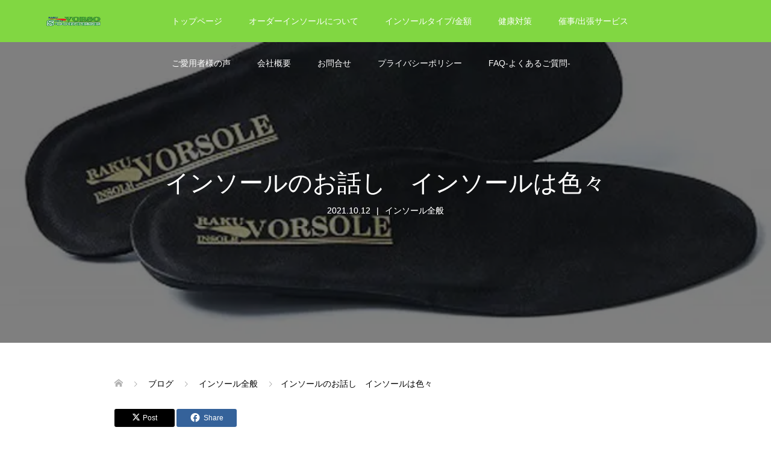

--- FILE ---
content_type: text/html; charset=UTF-8
request_url: https://scortese.net/%E3%82%A4%E3%83%B3%E3%82%BD%E3%83%BC%E3%83%AB%E3%81%AE%E3%81%8A%E8%A9%B1%E3%81%97%EF%BC%96/
body_size: 18695
content:
<!DOCTYPE html>
<html dir="ltr" lang="ja" prefix="og: https://ogp.me/ns#">
<head>
<meta charset="UTF-8">
<meta name="description" content="大切な身体を支えるのが、脚であり、足裏の３点アーチです。それが崩れる事により各部位に負荷が掛かり、最終的には痛みに繋がっていきます。また、歩行時に体重の約３倍もの過重と言えるのが、ひざに掛かります。足裏の３点アーチでその重圧を分散するのですが、形が崩れていた場合は負担となり、痛みを誘発してしまいます。その大切な足下にオーダーインソールで安心な生活へ！">
<meta name="viewport" content="width=device-width">
<title>インソールのお話し インソールは色々 インソール専門エスコルテーゼ インソールのお話し６</title>

		<!-- All in One SEO 4.9.3 - aioseo.com -->
	<meta name="description" content="インソールは足にある程度、合えばオーダーメイドインソールと呼称しても問題は御座いません。 足に合わせるだけでも インソールは足にある程度、合えばオーダーメイドインソールと呼称しても問題は御座いません。 足に合わせるだけでもオーダーメイド、踵だけ合わせてもオーダーメイドです。重心バランスを考慮して作成しているインソールでしたら、多少お値段が張っても身体の為に作成すると思われますが、多少なり知識をお持ちになって、症状とお財布と相談を" />
	<meta name="robots" content="max-image-preview:large" />
	<meta name="author" content="SKYline24R"/>
	<link rel="canonical" href="https://scortese.net/%e3%82%a4%e3%83%b3%e3%82%bd%e3%83%bc%e3%83%ab%e3%81%ae%e3%81%8a%e8%a9%b1%e3%81%97%ef%bc%96/" />
	<meta name="generator" content="All in One SEO (AIOSEO) 4.9.3" />
		<meta property="og:locale" content="ja_JP" />
		<meta property="og:site_name" content="インソール専門エスコルテーゼ - オーダーメイドインソール、腰痛におすすめインソール、集客イベント、健康イベント催事募集足のお悩みにインソール" />
		<meta property="og:type" content="article" />
		<meta property="og:title" content="インソールのお話し インソールは色々 インソール専門エスコルテーゼ インソールのお話し６" />
		<meta property="og:description" content="インソールは足にある程度、合えばオーダーメイドインソールと呼称しても問題は御座いません。 足に合わせるだけでも インソールは足にある程度、合えばオーダーメイドインソールと呼称しても問題は御座いません。 足に合わせるだけでもオーダーメイド、踵だけ合わせてもオーダーメイドです。重心バランスを考慮して作成しているインソールでしたら、多少お値段が張っても身体の為に作成すると思われますが、多少なり知識をお持ちになって、症状とお財布と相談を" />
		<meta property="og:url" content="https://scortese.net/%e3%82%a4%e3%83%b3%e3%82%bd%e3%83%bc%e3%83%ab%e3%81%ae%e3%81%8a%e8%a9%b1%e3%81%97%ef%bc%96/" />
		<meta property="og:image" content="https://scortese.net/wp-content/uploads/2021/08/KSG20016.jpg" />
		<meta property="og:image:secure_url" content="https://scortese.net/wp-content/uploads/2021/08/KSG20016.jpg" />
		<meta property="og:image:width" content="640" />
		<meta property="og:image:height" content="426" />
		<meta property="article:published_time" content="2021-10-12T03:02:00+00:00" />
		<meta property="article:modified_time" content="2024-04-28T03:04:51+00:00" />
		<meta property="article:publisher" content="https://www.facebook.com/---112677400614576" />
		<meta name="twitter:card" content="summary_large_image" />
		<meta name="twitter:site" content="@INSOLEscortese" />
		<meta name="twitter:title" content="インソールのお話し インソールは色々 インソール専門エスコルテーゼ インソールのお話し６" />
		<meta name="twitter:description" content="インソールは足にある程度、合えばオーダーメイドインソールと呼称しても問題は御座いません。 足に合わせるだけでも インソールは足にある程度、合えばオーダーメイドインソールと呼称しても問題は御座いません。 足に合わせるだけでもオーダーメイド、踵だけ合わせてもオーダーメイドです。重心バランスを考慮して作成しているインソールでしたら、多少お値段が張っても身体の為に作成すると思われますが、多少なり知識をお持ちになって、症状とお財布と相談を" />
		<meta name="twitter:creator" content="@INSOLEscortese" />
		<meta name="twitter:image" content="https://scortese.net/wp-content/uploads/2021/08/KSG20016.jpg" />
		<script type="application/ld+json" class="aioseo-schema">
			{"@context":"https:\/\/schema.org","@graph":[{"@type":"BlogPosting","@id":"https:\/\/scortese.net\/%e3%82%a4%e3%83%b3%e3%82%bd%e3%83%bc%e3%83%ab%e3%81%ae%e3%81%8a%e8%a9%b1%e3%81%97%ef%bc%96\/#blogposting","name":"\u30a4\u30f3\u30bd\u30fc\u30eb\u306e\u304a\u8a71\u3057 \u30a4\u30f3\u30bd\u30fc\u30eb\u306f\u8272\u3005 \u30a4\u30f3\u30bd\u30fc\u30eb\u5c02\u9580\u30a8\u30b9\u30b3\u30eb\u30c6\u30fc\u30bc \u30a4\u30f3\u30bd\u30fc\u30eb\u306e\u304a\u8a71\u3057\uff16","headline":"\u30a4\u30f3\u30bd\u30fc\u30eb\u306e\u304a\u8a71\u3057\u3000\u30a4\u30f3\u30bd\u30fc\u30eb\u306f\u8272\u3005","author":{"@id":"https:\/\/scortese.net\/author\/5b94aec6c7461a9ae58b97126c6f2fe3094938cb\/#author"},"publisher":{"@id":"https:\/\/scortese.net\/#organization"},"image":{"@type":"ImageObject","url":"https:\/\/scortese.net\/wp-content\/uploads\/2021\/08\/KSG20016.jpg","width":640,"height":426,"caption":"\u30a4\u30f3\u30bd\u30fc\u30eb\u5c02\u9580\u4f1a\u793e\u306e\u30a8\u30b9\u30b3\u30eb\u30c6\u30fc\u30bc\u306f\u5065\u5eb7\u3078\u5c0e\u304f\u304a\u624b\u4f1d\u3044\u3092\u62c5\u3063\u3066\u304a\u308a\u307e\u3059\u3002"},"datePublished":"2021-10-12T12:02:00+09:00","dateModified":"2024-04-28T12:04:51+09:00","inLanguage":"ja","mainEntityOfPage":{"@id":"https:\/\/scortese.net\/%e3%82%a4%e3%83%b3%e3%82%bd%e3%83%bc%e3%83%ab%e3%81%ae%e3%81%8a%e8%a9%b1%e3%81%97%ef%bc%96\/#webpage"},"isPartOf":{"@id":"https:\/\/scortese.net\/%e3%82%a4%e3%83%b3%e3%82%bd%e3%83%bc%e3%83%ab%e3%81%ae%e3%81%8a%e8%a9%b1%e3%81%97%ef%bc%96\/#webpage"},"articleSection":"\u30a4\u30f3\u30bd\u30fc\u30eb\u5168\u822c"},{"@type":"BreadcrumbList","@id":"https:\/\/scortese.net\/%e3%82%a4%e3%83%b3%e3%82%bd%e3%83%bc%e3%83%ab%e3%81%ae%e3%81%8a%e8%a9%b1%e3%81%97%ef%bc%96\/#breadcrumblist","itemListElement":[{"@type":"ListItem","@id":"https:\/\/scortese.net#listItem","position":1,"name":"\u30db\u30fc\u30e0","item":"https:\/\/scortese.net","nextItem":{"@type":"ListItem","@id":"https:\/\/scortese.net\/category\/insole-in-general\/#listItem","name":"\u30a4\u30f3\u30bd\u30fc\u30eb\u5168\u822c"}},{"@type":"ListItem","@id":"https:\/\/scortese.net\/category\/insole-in-general\/#listItem","position":2,"name":"\u30a4\u30f3\u30bd\u30fc\u30eb\u5168\u822c","item":"https:\/\/scortese.net\/category\/insole-in-general\/","nextItem":{"@type":"ListItem","@id":"https:\/\/scortese.net\/%e3%82%a4%e3%83%b3%e3%82%bd%e3%83%bc%e3%83%ab%e3%81%ae%e3%81%8a%e8%a9%b1%e3%81%97%ef%bc%96\/#listItem","name":"\u30a4\u30f3\u30bd\u30fc\u30eb\u306e\u304a\u8a71\u3057\u3000\u30a4\u30f3\u30bd\u30fc\u30eb\u306f\u8272\u3005"},"previousItem":{"@type":"ListItem","@id":"https:\/\/scortese.net#listItem","name":"\u30db\u30fc\u30e0"}},{"@type":"ListItem","@id":"https:\/\/scortese.net\/%e3%82%a4%e3%83%b3%e3%82%bd%e3%83%bc%e3%83%ab%e3%81%ae%e3%81%8a%e8%a9%b1%e3%81%97%ef%bc%96\/#listItem","position":3,"name":"\u30a4\u30f3\u30bd\u30fc\u30eb\u306e\u304a\u8a71\u3057\u3000\u30a4\u30f3\u30bd\u30fc\u30eb\u306f\u8272\u3005","previousItem":{"@type":"ListItem","@id":"https:\/\/scortese.net\/category\/insole-in-general\/#listItem","name":"\u30a4\u30f3\u30bd\u30fc\u30eb\u5168\u822c"}}]},{"@type":"Organization","@id":"https:\/\/scortese.net\/#organization","name":"\u30a8\u30b9\u30b3\u30eb\u30c6\u30fc\u30bc \u3000\u304a\u3059\u3059\u3081\u306e\u30a4\u30f3\u30bd\u30fc\u30eb\u3067\u8170\u75db\u3001\u3072\u3056\u75db\u5bfe\u7b56","description":"\u30aa\u30fc\u30c0\u30fc\u30e1\u30a4\u30c9\u30a4\u30f3\u30bd\u30fc\u30eb\u3001\u8170\u75db\u306b\u304a\u3059\u3059\u3081\u30a4\u30f3\u30bd\u30fc\u30eb\u3001\u96c6\u5ba2\u30a4\u30d9\u30f3\u30c8\u3001\u5065\u5eb7\u30a4\u30d9\u30f3\u30c8\u50ac\u4e8b\u52df\u96c6\u8db3\u306e\u304a\u60a9\u307f\u306b\u30a4\u30f3\u30bd\u30fc\u30eb","url":"https:\/\/scortese.net\/","logo":{"@type":"ImageObject","url":"https:\/\/scortese.net\/wp-content\/uploads\/2021\/08\/rogorogo1-1.png","@id":"https:\/\/scortese.net\/%e3%82%a4%e3%83%b3%e3%82%bd%e3%83%bc%e3%83%ab%e3%81%ae%e3%81%8a%e8%a9%b1%e3%81%97%ef%bc%96\/#organizationLogo","width":16,"height":16,"caption":"\u30a4\u30f3\u30bd\u30fc\u30eb\u5c02\u9580\u306e\u30a8\u30b9\u30b3\u30eb\u30c6\u30fc\u30bc\u306f\u5065\u5eb7\u3068\u7b11\u9854\u3092\u304a\u5c4a\u3051\u81f4\u3057\u307e\u3059\u3002"},"image":{"@id":"https:\/\/scortese.net\/%e3%82%a4%e3%83%b3%e3%82%bd%e3%83%bc%e3%83%ab%e3%81%ae%e3%81%8a%e8%a9%b1%e3%81%97%ef%bc%96\/#organizationLogo"},"sameAs":["https:\/\/www.facebook.com\/---112677400614576","https:\/\/twitter.com\/INSOLEscortese","https:\/\/www.instagram.com\/scortese.insole"]},{"@type":"Person","@id":"https:\/\/scortese.net\/author\/5b94aec6c7461a9ae58b97126c6f2fe3094938cb\/#author","url":"https:\/\/scortese.net\/author\/5b94aec6c7461a9ae58b97126c6f2fe3094938cb\/","name":"SKYline24R","image":{"@type":"ImageObject","@id":"https:\/\/scortese.net\/%e3%82%a4%e3%83%b3%e3%82%bd%e3%83%bc%e3%83%ab%e3%81%ae%e3%81%8a%e8%a9%b1%e3%81%97%ef%bc%96\/#authorImage","url":"https:\/\/secure.gravatar.com\/avatar\/85434e4224fbb3419f1f6f4f01cea81faf9c23dda5566e45ad2fe2b2c44e053a?s=96&d=mm&r=g","width":96,"height":96,"caption":"SKYline24R"}},{"@type":"WebPage","@id":"https:\/\/scortese.net\/%e3%82%a4%e3%83%b3%e3%82%bd%e3%83%bc%e3%83%ab%e3%81%ae%e3%81%8a%e8%a9%b1%e3%81%97%ef%bc%96\/#webpage","url":"https:\/\/scortese.net\/%e3%82%a4%e3%83%b3%e3%82%bd%e3%83%bc%e3%83%ab%e3%81%ae%e3%81%8a%e8%a9%b1%e3%81%97%ef%bc%96\/","name":"\u30a4\u30f3\u30bd\u30fc\u30eb\u306e\u304a\u8a71\u3057 \u30a4\u30f3\u30bd\u30fc\u30eb\u306f\u8272\u3005 \u30a4\u30f3\u30bd\u30fc\u30eb\u5c02\u9580\u30a8\u30b9\u30b3\u30eb\u30c6\u30fc\u30bc \u30a4\u30f3\u30bd\u30fc\u30eb\u306e\u304a\u8a71\u3057\uff16","description":"\u30a4\u30f3\u30bd\u30fc\u30eb\u306f\u8db3\u306b\u3042\u308b\u7a0b\u5ea6\u3001\u5408\u3048\u3070\u30aa\u30fc\u30c0\u30fc\u30e1\u30a4\u30c9\u30a4\u30f3\u30bd\u30fc\u30eb\u3068\u547c\u79f0\u3057\u3066\u3082\u554f\u984c\u306f\u5fa1\u5ea7\u3044\u307e\u305b\u3093\u3002 \u8db3\u306b\u5408\u308f\u305b\u308b\u3060\u3051\u3067\u3082 \u30a4\u30f3\u30bd\u30fc\u30eb\u306f\u8db3\u306b\u3042\u308b\u7a0b\u5ea6\u3001\u5408\u3048\u3070\u30aa\u30fc\u30c0\u30fc\u30e1\u30a4\u30c9\u30a4\u30f3\u30bd\u30fc\u30eb\u3068\u547c\u79f0\u3057\u3066\u3082\u554f\u984c\u306f\u5fa1\u5ea7\u3044\u307e\u305b\u3093\u3002 \u8db3\u306b\u5408\u308f\u305b\u308b\u3060\u3051\u3067\u3082\u30aa\u30fc\u30c0\u30fc\u30e1\u30a4\u30c9\u3001\u8e35\u3060\u3051\u5408\u308f\u305b\u3066\u3082\u30aa\u30fc\u30c0\u30fc\u30e1\u30a4\u30c9\u3067\u3059\u3002\u91cd\u5fc3\u30d0\u30e9\u30f3\u30b9\u3092\u8003\u616e\u3057\u3066\u4f5c\u6210\u3057\u3066\u3044\u308b\u30a4\u30f3\u30bd\u30fc\u30eb\u3067\u3057\u305f\u3089\u3001\u591a\u5c11\u304a\u5024\u6bb5\u304c\u5f35\u3063\u3066\u3082\u8eab\u4f53\u306e\u70ba\u306b\u4f5c\u6210\u3059\u308b\u3068\u601d\u308f\u308c\u307e\u3059\u304c\u3001\u591a\u5c11\u306a\u308a\u77e5\u8b58\u3092\u304a\u6301\u3061\u306b\u306a\u3063\u3066\u3001\u75c7\u72b6\u3068\u304a\u8ca1\u5e03\u3068\u76f8\u8ac7\u3092","inLanguage":"ja","isPartOf":{"@id":"https:\/\/scortese.net\/#website"},"breadcrumb":{"@id":"https:\/\/scortese.net\/%e3%82%a4%e3%83%b3%e3%82%bd%e3%83%bc%e3%83%ab%e3%81%ae%e3%81%8a%e8%a9%b1%e3%81%97%ef%bc%96\/#breadcrumblist"},"author":{"@id":"https:\/\/scortese.net\/author\/5b94aec6c7461a9ae58b97126c6f2fe3094938cb\/#author"},"creator":{"@id":"https:\/\/scortese.net\/author\/5b94aec6c7461a9ae58b97126c6f2fe3094938cb\/#author"},"image":{"@type":"ImageObject","url":"https:\/\/scortese.net\/wp-content\/uploads\/2021\/08\/KSG20016.jpg","@id":"https:\/\/scortese.net\/%e3%82%a4%e3%83%b3%e3%82%bd%e3%83%bc%e3%83%ab%e3%81%ae%e3%81%8a%e8%a9%b1%e3%81%97%ef%bc%96\/#mainImage","width":640,"height":426,"caption":"\u30a4\u30f3\u30bd\u30fc\u30eb\u5c02\u9580\u4f1a\u793e\u306e\u30a8\u30b9\u30b3\u30eb\u30c6\u30fc\u30bc\u306f\u5065\u5eb7\u3078\u5c0e\u304f\u304a\u624b\u4f1d\u3044\u3092\u62c5\u3063\u3066\u304a\u308a\u307e\u3059\u3002"},"primaryImageOfPage":{"@id":"https:\/\/scortese.net\/%e3%82%a4%e3%83%b3%e3%82%bd%e3%83%bc%e3%83%ab%e3%81%ae%e3%81%8a%e8%a9%b1%e3%81%97%ef%bc%96\/#mainImage"},"datePublished":"2021-10-12T12:02:00+09:00","dateModified":"2024-04-28T12:04:51+09:00"},{"@type":"WebSite","@id":"https:\/\/scortese.net\/#website","url":"https:\/\/scortese.net\/","name":"\u30aa\u30fc\u30c0\u30fc\u30e1\u30a4\u30c9\u30a4\u30f3\u30bd\u30fc\u30eb\u5c02\u9580\u306e\u30a8\u30b9\u30b3\u30eb\u30c6\u30fc\u30bc","alternateName":"\u30a4\u30f3\u30bd\u30fc\u30eb\u306f\u30a8\u30b9\u30b3\u30eb\u30c6\u30fc\u30bc\u304c\u304a\u4efb\u305b","description":"\u30aa\u30fc\u30c0\u30fc\u30e1\u30a4\u30c9\u30a4\u30f3\u30bd\u30fc\u30eb\u3001\u8170\u75db\u306b\u304a\u3059\u3059\u3081\u30a4\u30f3\u30bd\u30fc\u30eb\u3001\u96c6\u5ba2\u30a4\u30d9\u30f3\u30c8\u3001\u5065\u5eb7\u30a4\u30d9\u30f3\u30c8\u50ac\u4e8b\u52df\u96c6\u8db3\u306e\u304a\u60a9\u307f\u306b\u30a4\u30f3\u30bd\u30fc\u30eb","inLanguage":"ja","publisher":{"@id":"https:\/\/scortese.net\/#organization"}}]}
		</script>
		<!-- All in One SEO -->

<link rel='dns-prefetch' href='//webfonts.xserver.jp' />
<link rel="alternate" title="oEmbed (JSON)" type="application/json+oembed" href="https://scortese.net/wp-json/oembed/1.0/embed?url=https%3A%2F%2Fscortese.net%2F%25e3%2582%25a4%25e3%2583%25b3%25e3%2582%25bd%25e3%2583%25bc%25e3%2583%25ab%25e3%2581%25ae%25e3%2581%258a%25e8%25a9%25b1%25e3%2581%2597%25ef%25bc%2596%2F" />
<link rel="alternate" title="oEmbed (XML)" type="text/xml+oembed" href="https://scortese.net/wp-json/oembed/1.0/embed?url=https%3A%2F%2Fscortese.net%2F%25e3%2582%25a4%25e3%2583%25b3%25e3%2582%25bd%25e3%2583%25bc%25e3%2583%25ab%25e3%2581%25ae%25e3%2581%258a%25e8%25a9%25b1%25e3%2581%2597%25ef%25bc%2596%2F&#038;format=xml" />
		<!-- This site uses the Google Analytics by MonsterInsights plugin v9.11.1 - Using Analytics tracking - https://www.monsterinsights.com/ -->
							<script src="//www.googletagmanager.com/gtag/js?id=G-N87W9HJDPW"  data-cfasync="false" data-wpfc-render="false" type="text/javascript" async></script>
			<script data-cfasync="false" data-wpfc-render="false" type="text/javascript">
				var mi_version = '9.11.1';
				var mi_track_user = true;
				var mi_no_track_reason = '';
								var MonsterInsightsDefaultLocations = {"page_location":"https:\/\/scortese.net\/%E3%82%A4%E3%83%B3%E3%82%BD%E3%83%BC%E3%83%AB%E3%81%AE%E3%81%8A%E8%A9%B1%E3%81%97%EF%BC%96\/"};
								if ( typeof MonsterInsightsPrivacyGuardFilter === 'function' ) {
					var MonsterInsightsLocations = (typeof MonsterInsightsExcludeQuery === 'object') ? MonsterInsightsPrivacyGuardFilter( MonsterInsightsExcludeQuery ) : MonsterInsightsPrivacyGuardFilter( MonsterInsightsDefaultLocations );
				} else {
					var MonsterInsightsLocations = (typeof MonsterInsightsExcludeQuery === 'object') ? MonsterInsightsExcludeQuery : MonsterInsightsDefaultLocations;
				}

								var disableStrs = [
										'ga-disable-G-N87W9HJDPW',
									];

				/* Function to detect opted out users */
				function __gtagTrackerIsOptedOut() {
					for (var index = 0; index < disableStrs.length; index++) {
						if (document.cookie.indexOf(disableStrs[index] + '=true') > -1) {
							return true;
						}
					}

					return false;
				}

				/* Disable tracking if the opt-out cookie exists. */
				if (__gtagTrackerIsOptedOut()) {
					for (var index = 0; index < disableStrs.length; index++) {
						window[disableStrs[index]] = true;
					}
				}

				/* Opt-out function */
				function __gtagTrackerOptout() {
					for (var index = 0; index < disableStrs.length; index++) {
						document.cookie = disableStrs[index] + '=true; expires=Thu, 31 Dec 2099 23:59:59 UTC; path=/';
						window[disableStrs[index]] = true;
					}
				}

				if ('undefined' === typeof gaOptout) {
					function gaOptout() {
						__gtagTrackerOptout();
					}
				}
								window.dataLayer = window.dataLayer || [];

				window.MonsterInsightsDualTracker = {
					helpers: {},
					trackers: {},
				};
				if (mi_track_user) {
					function __gtagDataLayer() {
						dataLayer.push(arguments);
					}

					function __gtagTracker(type, name, parameters) {
						if (!parameters) {
							parameters = {};
						}

						if (parameters.send_to) {
							__gtagDataLayer.apply(null, arguments);
							return;
						}

						if (type === 'event') {
														parameters.send_to = monsterinsights_frontend.v4_id;
							var hookName = name;
							if (typeof parameters['event_category'] !== 'undefined') {
								hookName = parameters['event_category'] + ':' + name;
							}

							if (typeof MonsterInsightsDualTracker.trackers[hookName] !== 'undefined') {
								MonsterInsightsDualTracker.trackers[hookName](parameters);
							} else {
								__gtagDataLayer('event', name, parameters);
							}
							
						} else {
							__gtagDataLayer.apply(null, arguments);
						}
					}

					__gtagTracker('js', new Date());
					__gtagTracker('set', {
						'developer_id.dZGIzZG': true,
											});
					if ( MonsterInsightsLocations.page_location ) {
						__gtagTracker('set', MonsterInsightsLocations);
					}
										__gtagTracker('config', 'G-N87W9HJDPW', {"forceSSL":"true","link_attribution":"true"} );
										window.gtag = __gtagTracker;										(function () {
						/* https://developers.google.com/analytics/devguides/collection/analyticsjs/ */
						/* ga and __gaTracker compatibility shim. */
						var noopfn = function () {
							return null;
						};
						var newtracker = function () {
							return new Tracker();
						};
						var Tracker = function () {
							return null;
						};
						var p = Tracker.prototype;
						p.get = noopfn;
						p.set = noopfn;
						p.send = function () {
							var args = Array.prototype.slice.call(arguments);
							args.unshift('send');
							__gaTracker.apply(null, args);
						};
						var __gaTracker = function () {
							var len = arguments.length;
							if (len === 0) {
								return;
							}
							var f = arguments[len - 1];
							if (typeof f !== 'object' || f === null || typeof f.hitCallback !== 'function') {
								if ('send' === arguments[0]) {
									var hitConverted, hitObject = false, action;
									if ('event' === arguments[1]) {
										if ('undefined' !== typeof arguments[3]) {
											hitObject = {
												'eventAction': arguments[3],
												'eventCategory': arguments[2],
												'eventLabel': arguments[4],
												'value': arguments[5] ? arguments[5] : 1,
											}
										}
									}
									if ('pageview' === arguments[1]) {
										if ('undefined' !== typeof arguments[2]) {
											hitObject = {
												'eventAction': 'page_view',
												'page_path': arguments[2],
											}
										}
									}
									if (typeof arguments[2] === 'object') {
										hitObject = arguments[2];
									}
									if (typeof arguments[5] === 'object') {
										Object.assign(hitObject, arguments[5]);
									}
									if ('undefined' !== typeof arguments[1].hitType) {
										hitObject = arguments[1];
										if ('pageview' === hitObject.hitType) {
											hitObject.eventAction = 'page_view';
										}
									}
									if (hitObject) {
										action = 'timing' === arguments[1].hitType ? 'timing_complete' : hitObject.eventAction;
										hitConverted = mapArgs(hitObject);
										__gtagTracker('event', action, hitConverted);
									}
								}
								return;
							}

							function mapArgs(args) {
								var arg, hit = {};
								var gaMap = {
									'eventCategory': 'event_category',
									'eventAction': 'event_action',
									'eventLabel': 'event_label',
									'eventValue': 'event_value',
									'nonInteraction': 'non_interaction',
									'timingCategory': 'event_category',
									'timingVar': 'name',
									'timingValue': 'value',
									'timingLabel': 'event_label',
									'page': 'page_path',
									'location': 'page_location',
									'title': 'page_title',
									'referrer' : 'page_referrer',
								};
								for (arg in args) {
																		if (!(!args.hasOwnProperty(arg) || !gaMap.hasOwnProperty(arg))) {
										hit[gaMap[arg]] = args[arg];
									} else {
										hit[arg] = args[arg];
									}
								}
								return hit;
							}

							try {
								f.hitCallback();
							} catch (ex) {
							}
						};
						__gaTracker.create = newtracker;
						__gaTracker.getByName = newtracker;
						__gaTracker.getAll = function () {
							return [];
						};
						__gaTracker.remove = noopfn;
						__gaTracker.loaded = true;
						window['__gaTracker'] = __gaTracker;
					})();
									} else {
										console.log("");
					(function () {
						function __gtagTracker() {
							return null;
						}

						window['__gtagTracker'] = __gtagTracker;
						window['gtag'] = __gtagTracker;
					})();
									}
			</script>
							<!-- / Google Analytics by MonsterInsights -->
		<style id='wp-img-auto-sizes-contain-inline-css' type='text/css'>
img:is([sizes=auto i],[sizes^="auto," i]){contain-intrinsic-size:3000px 1500px}
/*# sourceURL=wp-img-auto-sizes-contain-inline-css */
</style>
<style id='wp-block-library-inline-css' type='text/css'>
:root{--wp-block-synced-color:#7a00df;--wp-block-synced-color--rgb:122,0,223;--wp-bound-block-color:var(--wp-block-synced-color);--wp-editor-canvas-background:#ddd;--wp-admin-theme-color:#007cba;--wp-admin-theme-color--rgb:0,124,186;--wp-admin-theme-color-darker-10:#006ba1;--wp-admin-theme-color-darker-10--rgb:0,107,160.5;--wp-admin-theme-color-darker-20:#005a87;--wp-admin-theme-color-darker-20--rgb:0,90,135;--wp-admin-border-width-focus:2px}@media (min-resolution:192dpi){:root{--wp-admin-border-width-focus:1.5px}}.wp-element-button{cursor:pointer}:root .has-very-light-gray-background-color{background-color:#eee}:root .has-very-dark-gray-background-color{background-color:#313131}:root .has-very-light-gray-color{color:#eee}:root .has-very-dark-gray-color{color:#313131}:root .has-vivid-green-cyan-to-vivid-cyan-blue-gradient-background{background:linear-gradient(135deg,#00d084,#0693e3)}:root .has-purple-crush-gradient-background{background:linear-gradient(135deg,#34e2e4,#4721fb 50%,#ab1dfe)}:root .has-hazy-dawn-gradient-background{background:linear-gradient(135deg,#faaca8,#dad0ec)}:root .has-subdued-olive-gradient-background{background:linear-gradient(135deg,#fafae1,#67a671)}:root .has-atomic-cream-gradient-background{background:linear-gradient(135deg,#fdd79a,#004a59)}:root .has-nightshade-gradient-background{background:linear-gradient(135deg,#330968,#31cdcf)}:root .has-midnight-gradient-background{background:linear-gradient(135deg,#020381,#2874fc)}:root{--wp--preset--font-size--normal:16px;--wp--preset--font-size--huge:42px}.has-regular-font-size{font-size:1em}.has-larger-font-size{font-size:2.625em}.has-normal-font-size{font-size:var(--wp--preset--font-size--normal)}.has-huge-font-size{font-size:var(--wp--preset--font-size--huge)}.has-text-align-center{text-align:center}.has-text-align-left{text-align:left}.has-text-align-right{text-align:right}.has-fit-text{white-space:nowrap!important}#end-resizable-editor-section{display:none}.aligncenter{clear:both}.items-justified-left{justify-content:flex-start}.items-justified-center{justify-content:center}.items-justified-right{justify-content:flex-end}.items-justified-space-between{justify-content:space-between}.screen-reader-text{border:0;clip-path:inset(50%);height:1px;margin:-1px;overflow:hidden;padding:0;position:absolute;width:1px;word-wrap:normal!important}.screen-reader-text:focus{background-color:#ddd;clip-path:none;color:#444;display:block;font-size:1em;height:auto;left:5px;line-height:normal;padding:15px 23px 14px;text-decoration:none;top:5px;width:auto;z-index:100000}html :where(.has-border-color){border-style:solid}html :where([style*=border-top-color]){border-top-style:solid}html :where([style*=border-right-color]){border-right-style:solid}html :where([style*=border-bottom-color]){border-bottom-style:solid}html :where([style*=border-left-color]){border-left-style:solid}html :where([style*=border-width]){border-style:solid}html :where([style*=border-top-width]){border-top-style:solid}html :where([style*=border-right-width]){border-right-style:solid}html :where([style*=border-bottom-width]){border-bottom-style:solid}html :where([style*=border-left-width]){border-left-style:solid}html :where(img[class*=wp-image-]){height:auto;max-width:100%}:where(figure){margin:0 0 1em}html :where(.is-position-sticky){--wp-admin--admin-bar--position-offset:var(--wp-admin--admin-bar--height,0px)}@media screen and (max-width:600px){html :where(.is-position-sticky){--wp-admin--admin-bar--position-offset:0px}}

/*# sourceURL=wp-block-library-inline-css */
</style><style id='global-styles-inline-css' type='text/css'>
:root{--wp--preset--aspect-ratio--square: 1;--wp--preset--aspect-ratio--4-3: 4/3;--wp--preset--aspect-ratio--3-4: 3/4;--wp--preset--aspect-ratio--3-2: 3/2;--wp--preset--aspect-ratio--2-3: 2/3;--wp--preset--aspect-ratio--16-9: 16/9;--wp--preset--aspect-ratio--9-16: 9/16;--wp--preset--color--black: #000000;--wp--preset--color--cyan-bluish-gray: #abb8c3;--wp--preset--color--white: #ffffff;--wp--preset--color--pale-pink: #f78da7;--wp--preset--color--vivid-red: #cf2e2e;--wp--preset--color--luminous-vivid-orange: #ff6900;--wp--preset--color--luminous-vivid-amber: #fcb900;--wp--preset--color--light-green-cyan: #7bdcb5;--wp--preset--color--vivid-green-cyan: #00d084;--wp--preset--color--pale-cyan-blue: #8ed1fc;--wp--preset--color--vivid-cyan-blue: #0693e3;--wp--preset--color--vivid-purple: #9b51e0;--wp--preset--gradient--vivid-cyan-blue-to-vivid-purple: linear-gradient(135deg,rgb(6,147,227) 0%,rgb(155,81,224) 100%);--wp--preset--gradient--light-green-cyan-to-vivid-green-cyan: linear-gradient(135deg,rgb(122,220,180) 0%,rgb(0,208,130) 100%);--wp--preset--gradient--luminous-vivid-amber-to-luminous-vivid-orange: linear-gradient(135deg,rgb(252,185,0) 0%,rgb(255,105,0) 100%);--wp--preset--gradient--luminous-vivid-orange-to-vivid-red: linear-gradient(135deg,rgb(255,105,0) 0%,rgb(207,46,46) 100%);--wp--preset--gradient--very-light-gray-to-cyan-bluish-gray: linear-gradient(135deg,rgb(238,238,238) 0%,rgb(169,184,195) 100%);--wp--preset--gradient--cool-to-warm-spectrum: linear-gradient(135deg,rgb(74,234,220) 0%,rgb(151,120,209) 20%,rgb(207,42,186) 40%,rgb(238,44,130) 60%,rgb(251,105,98) 80%,rgb(254,248,76) 100%);--wp--preset--gradient--blush-light-purple: linear-gradient(135deg,rgb(255,206,236) 0%,rgb(152,150,240) 100%);--wp--preset--gradient--blush-bordeaux: linear-gradient(135deg,rgb(254,205,165) 0%,rgb(254,45,45) 50%,rgb(107,0,62) 100%);--wp--preset--gradient--luminous-dusk: linear-gradient(135deg,rgb(255,203,112) 0%,rgb(199,81,192) 50%,rgb(65,88,208) 100%);--wp--preset--gradient--pale-ocean: linear-gradient(135deg,rgb(255,245,203) 0%,rgb(182,227,212) 50%,rgb(51,167,181) 100%);--wp--preset--gradient--electric-grass: linear-gradient(135deg,rgb(202,248,128) 0%,rgb(113,206,126) 100%);--wp--preset--gradient--midnight: linear-gradient(135deg,rgb(2,3,129) 0%,rgb(40,116,252) 100%);--wp--preset--font-size--small: 13px;--wp--preset--font-size--medium: 20px;--wp--preset--font-size--large: 36px;--wp--preset--font-size--x-large: 42px;--wp--preset--spacing--20: 0.44rem;--wp--preset--spacing--30: 0.67rem;--wp--preset--spacing--40: 1rem;--wp--preset--spacing--50: 1.5rem;--wp--preset--spacing--60: 2.25rem;--wp--preset--spacing--70: 3.38rem;--wp--preset--spacing--80: 5.06rem;--wp--preset--shadow--natural: 6px 6px 9px rgba(0, 0, 0, 0.2);--wp--preset--shadow--deep: 12px 12px 50px rgba(0, 0, 0, 0.4);--wp--preset--shadow--sharp: 6px 6px 0px rgba(0, 0, 0, 0.2);--wp--preset--shadow--outlined: 6px 6px 0px -3px rgb(255, 255, 255), 6px 6px rgb(0, 0, 0);--wp--preset--shadow--crisp: 6px 6px 0px rgb(0, 0, 0);}:where(.is-layout-flex){gap: 0.5em;}:where(.is-layout-grid){gap: 0.5em;}body .is-layout-flex{display: flex;}.is-layout-flex{flex-wrap: wrap;align-items: center;}.is-layout-flex > :is(*, div){margin: 0;}body .is-layout-grid{display: grid;}.is-layout-grid > :is(*, div){margin: 0;}:where(.wp-block-columns.is-layout-flex){gap: 2em;}:where(.wp-block-columns.is-layout-grid){gap: 2em;}:where(.wp-block-post-template.is-layout-flex){gap: 1.25em;}:where(.wp-block-post-template.is-layout-grid){gap: 1.25em;}.has-black-color{color: var(--wp--preset--color--black) !important;}.has-cyan-bluish-gray-color{color: var(--wp--preset--color--cyan-bluish-gray) !important;}.has-white-color{color: var(--wp--preset--color--white) !important;}.has-pale-pink-color{color: var(--wp--preset--color--pale-pink) !important;}.has-vivid-red-color{color: var(--wp--preset--color--vivid-red) !important;}.has-luminous-vivid-orange-color{color: var(--wp--preset--color--luminous-vivid-orange) !important;}.has-luminous-vivid-amber-color{color: var(--wp--preset--color--luminous-vivid-amber) !important;}.has-light-green-cyan-color{color: var(--wp--preset--color--light-green-cyan) !important;}.has-vivid-green-cyan-color{color: var(--wp--preset--color--vivid-green-cyan) !important;}.has-pale-cyan-blue-color{color: var(--wp--preset--color--pale-cyan-blue) !important;}.has-vivid-cyan-blue-color{color: var(--wp--preset--color--vivid-cyan-blue) !important;}.has-vivid-purple-color{color: var(--wp--preset--color--vivid-purple) !important;}.has-black-background-color{background-color: var(--wp--preset--color--black) !important;}.has-cyan-bluish-gray-background-color{background-color: var(--wp--preset--color--cyan-bluish-gray) !important;}.has-white-background-color{background-color: var(--wp--preset--color--white) !important;}.has-pale-pink-background-color{background-color: var(--wp--preset--color--pale-pink) !important;}.has-vivid-red-background-color{background-color: var(--wp--preset--color--vivid-red) !important;}.has-luminous-vivid-orange-background-color{background-color: var(--wp--preset--color--luminous-vivid-orange) !important;}.has-luminous-vivid-amber-background-color{background-color: var(--wp--preset--color--luminous-vivid-amber) !important;}.has-light-green-cyan-background-color{background-color: var(--wp--preset--color--light-green-cyan) !important;}.has-vivid-green-cyan-background-color{background-color: var(--wp--preset--color--vivid-green-cyan) !important;}.has-pale-cyan-blue-background-color{background-color: var(--wp--preset--color--pale-cyan-blue) !important;}.has-vivid-cyan-blue-background-color{background-color: var(--wp--preset--color--vivid-cyan-blue) !important;}.has-vivid-purple-background-color{background-color: var(--wp--preset--color--vivid-purple) !important;}.has-black-border-color{border-color: var(--wp--preset--color--black) !important;}.has-cyan-bluish-gray-border-color{border-color: var(--wp--preset--color--cyan-bluish-gray) !important;}.has-white-border-color{border-color: var(--wp--preset--color--white) !important;}.has-pale-pink-border-color{border-color: var(--wp--preset--color--pale-pink) !important;}.has-vivid-red-border-color{border-color: var(--wp--preset--color--vivid-red) !important;}.has-luminous-vivid-orange-border-color{border-color: var(--wp--preset--color--luminous-vivid-orange) !important;}.has-luminous-vivid-amber-border-color{border-color: var(--wp--preset--color--luminous-vivid-amber) !important;}.has-light-green-cyan-border-color{border-color: var(--wp--preset--color--light-green-cyan) !important;}.has-vivid-green-cyan-border-color{border-color: var(--wp--preset--color--vivid-green-cyan) !important;}.has-pale-cyan-blue-border-color{border-color: var(--wp--preset--color--pale-cyan-blue) !important;}.has-vivid-cyan-blue-border-color{border-color: var(--wp--preset--color--vivid-cyan-blue) !important;}.has-vivid-purple-border-color{border-color: var(--wp--preset--color--vivid-purple) !important;}.has-vivid-cyan-blue-to-vivid-purple-gradient-background{background: var(--wp--preset--gradient--vivid-cyan-blue-to-vivid-purple) !important;}.has-light-green-cyan-to-vivid-green-cyan-gradient-background{background: var(--wp--preset--gradient--light-green-cyan-to-vivid-green-cyan) !important;}.has-luminous-vivid-amber-to-luminous-vivid-orange-gradient-background{background: var(--wp--preset--gradient--luminous-vivid-amber-to-luminous-vivid-orange) !important;}.has-luminous-vivid-orange-to-vivid-red-gradient-background{background: var(--wp--preset--gradient--luminous-vivid-orange-to-vivid-red) !important;}.has-very-light-gray-to-cyan-bluish-gray-gradient-background{background: var(--wp--preset--gradient--very-light-gray-to-cyan-bluish-gray) !important;}.has-cool-to-warm-spectrum-gradient-background{background: var(--wp--preset--gradient--cool-to-warm-spectrum) !important;}.has-blush-light-purple-gradient-background{background: var(--wp--preset--gradient--blush-light-purple) !important;}.has-blush-bordeaux-gradient-background{background: var(--wp--preset--gradient--blush-bordeaux) !important;}.has-luminous-dusk-gradient-background{background: var(--wp--preset--gradient--luminous-dusk) !important;}.has-pale-ocean-gradient-background{background: var(--wp--preset--gradient--pale-ocean) !important;}.has-electric-grass-gradient-background{background: var(--wp--preset--gradient--electric-grass) !important;}.has-midnight-gradient-background{background: var(--wp--preset--gradient--midnight) !important;}.has-small-font-size{font-size: var(--wp--preset--font-size--small) !important;}.has-medium-font-size{font-size: var(--wp--preset--font-size--medium) !important;}.has-large-font-size{font-size: var(--wp--preset--font-size--large) !important;}.has-x-large-font-size{font-size: var(--wp--preset--font-size--x-large) !important;}
/*# sourceURL=global-styles-inline-css */
</style>

<style id='classic-theme-styles-inline-css' type='text/css'>
/*! This file is auto-generated */
.wp-block-button__link{color:#fff;background-color:#32373c;border-radius:9999px;box-shadow:none;text-decoration:none;padding:calc(.667em + 2px) calc(1.333em + 2px);font-size:1.125em}.wp-block-file__button{background:#32373c;color:#fff;text-decoration:none}
/*# sourceURL=/wp-includes/css/classic-themes.min.css */
</style>
<link rel='stylesheet' id='contact-form-7-css' href='https://scortese.net/wp-content/plugins/contact-form-7/includes/css/styles.css?ver=6.1.4' type='text/css' media='all' />
<link rel='stylesheet' id='oops-slick-css' href='https://scortese.net/wp-content/themes/oops_tcd048/css/slick.min.css?ver=6.9' type='text/css' media='all' />
<link rel='stylesheet' id='oops-slick-theme-css' href='https://scortese.net/wp-content/themes/oops_tcd048/css/slick-theme.min.css?ver=6.9' type='text/css' media='all' />
<link rel='stylesheet' id='oops-style-css' href='https://scortese.net/wp-content/themes/oops_tcd048/style.css?ver=2.7' type='text/css' media='all' />
<link rel='stylesheet' id='oops-sns-css' href='https://scortese.net/wp-content/themes/oops_tcd048/css/sns-button.css?ver=6.9' type='text/css' media='all' />
<link rel='stylesheet' id='oops-responsive-css' href='https://scortese.net/wp-content/themes/oops_tcd048/responsive.min.css?ver=2.7' type='text/css' media='all' />
<link rel='stylesheet' id='aurora-heatmap-css' href='https://scortese.net/wp-content/plugins/aurora-heatmap/style.css?ver=1.7.1' type='text/css' media='all' />
<link rel='stylesheet' id='jquery-lazyloadxt-spinner-css-css' href='//scortese.net/wp-content/plugins/a3-lazy-load/assets/css/jquery.lazyloadxt.spinner.css?ver=6.9' type='text/css' media='all' />
<link rel='stylesheet' id='wp-block-paragraph-css' href='https://scortese.net/wp-includes/blocks/paragraph/style.min.css?ver=6.9' type='text/css' media='all' />
<script type="text/javascript" src="https://scortese.net/wp-includes/js/jquery/jquery.min.js?ver=3.7.1" id="jquery-core-js"></script>
<script type="text/javascript" src="https://scortese.net/wp-includes/js/jquery/jquery-migrate.min.js?ver=3.4.1" id="jquery-migrate-js"></script>
<script type="text/javascript" src="//webfonts.xserver.jp/js/xserverv3.js?fadein=0&amp;ver=2.0.9" id="typesquare_std-js"></script>
<script type="text/javascript" src="https://scortese.net/wp-content/plugins/google-analytics-for-wordpress/assets/js/frontend-gtag.min.js?ver=9.11.1" id="monsterinsights-frontend-script-js" async="async" data-wp-strategy="async"></script>
<script data-cfasync="false" data-wpfc-render="false" type="text/javascript" id='monsterinsights-frontend-script-js-extra'>/* <![CDATA[ */
var monsterinsights_frontend = {"js_events_tracking":"true","download_extensions":"doc,pdf,ppt,zip,xls,docx,pptx,xlsx","inbound_paths":"[{\"path\":\"\\\/go\\\/\",\"label\":\"affiliate\"},{\"path\":\"\\\/recommend\\\/\",\"label\":\"affiliate\"}]","home_url":"https:\/\/scortese.net","hash_tracking":"false","v4_id":"G-N87W9HJDPW"};/* ]]> */
</script>
<script type="text/javascript" src="https://scortese.net/wp-content/themes/oops_tcd048/js/tcd_cookie.js?ver=2.7" id="oops-cookie-js"></script>
<script type="text/javascript" id="aurora-heatmap-js-extra">
/* <![CDATA[ */
var aurora_heatmap = {"_mode":"reporter","ajax_url":"https://scortese.net/wp-admin/admin-ajax.php","action":"aurora_heatmap","reports":"click_pc,click_mobile","debug":"0","ajax_delay_time":"3000","ajax_interval":"10","ajax_bulk":null};
//# sourceURL=aurora-heatmap-js-extra
/* ]]> */
</script>
<script type="text/javascript" src="https://scortese.net/wp-content/plugins/aurora-heatmap/js/aurora-heatmap.min.js?ver=1.7.1" id="aurora-heatmap-js"></script>
<link rel="https://api.w.org/" href="https://scortese.net/wp-json/" /><link rel="alternate" title="JSON" type="application/json" href="https://scortese.net/wp-json/wp/v2/posts/369" /><link rel="EditURI" type="application/rsd+xml" title="RSD" href="https://scortese.net/xmlrpc.php?rsd" />
<meta name="generator" content="WordPress 6.9" />
<link rel='shortlink' href='https://scortese.net/?p=369' />
<style>
.p-cta--1::before { background: #000000; opacity: 0.5; }
.p-cta--1 .p-cta__btn { background: #ff8000; }
.p-cta--1 .p-cta__btn:hover { background: #444444; }
.p-cta--2::before { background: #000000; opacity: 0.5; }
.p-cta--2 .p-cta__btn { background: #ff8000; }
.p-cta--2 .p-cta__btn:hover { background: #444444; }
.p-cta--3::before { background: #000000; opacity: 0.5; }
.p-cta--3 .p-cta__btn { background: #ff8000; }
.p-cta--3 .p-cta__btn:hover { background: #444444; }
</style>
<style>
.p-footer-cta--1 .p-footer-cta__catch { color: #ffffff; }
.p-footer-cta--1 .p-footer-cta__desc { color: #999999; }
.p-footer-cta--1 .p-footer-cta__inner { background: rgba( 0, 0, 0, 1); }
.p-footer-cta--1 .p-footer-cta__btn { background: #ff8000; }
.p-footer-cta--1 .p-footer-cta__btn:hover { background: #444444; }
.p-footer-cta--2 .p-footer-cta__catch { color: #ffffff; }
.p-footer-cta--2 .p-footer-cta__desc { color: #999999; }
.p-footer-cta--2 .p-footer-cta__inner { background: rgba( 0, 0, 0, 1); }
.p-footer-cta--2 .p-footer-cta__btn { background: ; }
.p-footer-cta--2 .p-footer-cta__btn:hover { background: ; }
</style>
<link rel="shortcut icon" href="https://scortese.net/wp-content/uploads/2021/08/rogorogo1-1.png">
<style>
/* Primary color */
.p-global-nav .sub-menu a, .p-news-ticker, .p-widget-dropdown, .p-widget-dropdown select, .p-headline, .p-latest-news__title, .l-footer, .p-menu-button.is-active, .q_styled_ol li:before { background: #81d742; }

/* Secondary color */
.p-global-nav .sub-menu li a:hover, .p-widget-search__submit:hover, .p-button, .p-review__button:hover, .p-pager__item a:hover, .c-comment__form-submit:hover { background: #548c00; }
.l-header--large .p-global-nav > li > a:hover, .l-header--large.is-active .p-global-nav > li > a:hover, .p-global-nav > .current-menu-item > a, .p-global-nav > li > a:hover, .p-global-nav .current-menu-item > a .p-widget-list a:hover, .p-news-ticker__item-date { color: #548c00; }

/* Tertiary color */
.p-button:hover, .slick-dots li.slick-active, .slick-dots li:hover { background: #0eaa00; }
.p-article01__title a:hover, .p-article01__category a:hover, .p-footer-blog__archive-link:hover, .p-footer-nav a:hover, .p-social-nav__item a:hover, .p-index-content07__archive-link:hover, .p-news-ticker__archive-link:hover { color: #0eaa00; }



/* font type */
body { font-family: Arial, "ヒラギノ角ゴ ProN W3", "Hiragino Kaku Gothic ProN", "メイリオ", Meiryo, sans-serif; }

/* headline font type */
.p-index-slider__item-catch, .p-index-content01__catch, .p-index-content02__item-catch, .p-showcase__catch, .p-index-content04__catch, .p-index-content06__item-catch, .p-index-content07__catch, .p-index-content09__catch, .p-footer-blog__catch, .p-article01__title, .p-page-header__title, .p-headline, .p-article02__title, .p-latest-news__title h2, .p-review__name, .p-review-header__title, #js-header-video .caption .title, #js-header-youtube .caption .title {
font-family: Arial, "ヒラギノ角ゴ ProN W3", "Hiragino Kaku Gothic ProN", "メイリオ", Meiryo, sans-serif;
}

.p-index-slider__item:nth-child(1) .p-button { background: #ff8000; color: #000000; }
.p-index-slider__item:nth-child(1) .p-button:hover { background: #e37100; color: #ffffff; }
.p-index-slider__item:nth-child(2) .p-button { background: #ff8000; color: #000000; }
.p-index-slider__item:nth-child(2) .p-button:hover { background: #e37100; color: #ffffff; }
.p-index-slider__item:nth-child(3) .p-button { background: #ff8000; color: #000000; }
.p-index-slider__item:nth-child(3) .p-button:hover { background: #e37100; color: #ffffff; }
/* load */
@-webkit-keyframes loading-square-loader {
  0% { box-shadow: 16px -8px rgba(129, 215, 66, 0), 32px 0 rgba(129, 215, 66, 0), 0 -16px rgba(129, 215, 66, 0), 16px -16px rgba(129, 215, 66, 0), 32px -16px rgba(129, 215, 66, 0), 0 -32px rgba(129, 215, 66, 0), 16px -32px rgba(129, 215, 66, 0), 32px -32px rgba(242, 205, 123, 0); }
  5% { box-shadow: 16px -8px rgba(129, 215, 66, 0), 32px 0 rgba(129, 215, 66, 0), 0 -16px rgba(129, 215, 66, 0), 16px -16px rgba(129, 215, 66, 0), 32px -16px rgba(129, 215, 66, 0), 0 -32px rgba(129, 215, 66, 0), 16px -32px rgba(129, 215, 66, 0), 32px -32px rgba(242, 205, 123, 0); }
  10% { box-shadow: 16px 0 rgba(129, 215, 66, 1), 32px -8px rgba(129, 215, 66, 0), 0 -16px rgba(129, 215, 66, 0), 16px -16px rgba(129, 215, 66, 0), 32px -16px rgba(129, 215, 66, 0), 0 -32px rgba(129, 215, 66, 0), 16px -32px rgba(129, 215, 66, 0), 32px -32px rgba(242, 205, 123, 0); }
  15% { box-shadow: 16px 0 rgba(129, 215, 66, 1), 32px 0 rgba(129, 215, 66, 1), 0 -24px rgba(129, 215, 66, 0), 16px -16px rgba(129, 215, 66, 0), 32px -16px rgba(129, 215, 66, 0), 0 -32px rgba(129, 215, 66, 0), 16px -32px rgba(129, 215, 66, 0), 32px -32px rgba(242, 205, 123, 0); }
  20% { box-shadow: 16px 0 rgba(129, 215, 66, 1), 32px 0 rgba(129, 215, 66, 1), 0 -16px rgba(129, 215, 66, 1), 16px -24px rgba(129, 215, 66, 0), 32px -16px rgba(129, 215, 66, 0), 0 -32px rgba(129, 215, 66, 0), 16px -32px rgba(129, 215, 66, 0), 32px -32px rgba(242, 205, 123, 0); }
  25% { box-shadow: 16px 0 rgba(129, 215, 66, 1), 32px 0 rgba(129, 215, 66, 1), 0 -16px rgba(129, 215, 66, 1), 16px -16px rgba(129, 215, 66, 1), 32px -24px rgba(129, 215, 66, 0), 0 -32px rgba(129, 215, 66, 0), 16px -32px rgba(129, 215, 66, 0), 32px -32px rgba(242, 205, 123, 0); }
  30% { box-shadow: 16px 0 rgba(129, 215, 66, 1), 32px 0 rgba(129, 215, 66, 1), 0 -16px rgba(129, 215, 66, 1), 16px -16px rgba(129, 215, 66, 1), 32px -16px rgba(129, 215, 66, 1), 0 -50px rgba(129, 215, 66, 0), 16px -32px rgba(129, 215, 66, 0), 32px -32px rgba(242, 205, 123, 0); }
  35% { box-shadow: 16px 0 rgba(129, 215, 66, 1), 32px 0 rgba(129, 215, 66, 1), 0 -16px rgba(129, 215, 66, 1), 16px -16px rgba(129, 215, 66, 1), 32px -16px rgba(129, 215, 66, 1), 0 -32px rgba(129, 215, 66, 1), 16px -50px rgba(129, 215, 66, 0), 32px -32px rgba(242, 205, 123, 0); }
  40% { box-shadow: 16px 0 rgba(129, 215, 66, 1), 32px 0 rgba(129, 215, 66, 1), 0 -16px rgba(129, 215, 66, 1), 16px -16px rgba(129, 215, 66, 1), 32px -16px rgba(129, 215, 66, 1), 0 -32px rgba(129, 215, 66, 1), 16px -32px rgba(129, 215, 66, 1), 32px -50px rgba(242, 205, 123, 0); }
  45%, 55% { box-shadow: 16px 0 rgba(129, 215, 66, 1), 32px 0 rgba(129, 215, 66, 1), 0 -16px rgba(129, 215, 66, 1), 16px -16px rgba(129, 215, 66, 1), 32px -16px rgba(129, 215, 66, 1), 0 -32px rgba(129, 215, 66, 1), 16px -32px rgba(129, 215, 66, 1), 32px -32px rgba(84, 140, 0, 1); }
  60% { box-shadow: 16px 8px rgba(129, 215, 66, 0), 32px 0 rgba(129, 215, 66, 1), 0 -16px rgba(129, 215, 66, 1), 16px -16px rgba(129, 215, 66, 1), 32px -16px rgba(129, 215, 66, 1), 0 -32px rgba(129, 215, 66, 1), 16px -32px rgba(129, 215, 66, 1), 32px -32px rgba(84, 140, 0, 1); }
  65% { box-shadow: 16px 8px rgba(129, 215, 66, 0), 32px 8px rgba(129, 215, 66, 0), 0 -16px rgba(129, 215, 66, 1), 16px -16px rgba(129, 215, 66, 1), 32px -16px rgba(129, 215, 66, 1), 0 -32px rgba(129, 215, 66, 1), 16px -32px rgba(129, 215, 66, 1), 32px -32px rgba(84, 140, 0, 1); }
  70% { box-shadow: 16px 8px rgba(129, 215, 66, 0), 32px 8px rgba(129, 215, 66, 0), 0 -8px rgba(129, 215, 66, 0), 16px -16px rgba(129, 215, 66, 1), 32px -16px rgba(129, 215, 66, 1), 0 -32px rgba(129, 215, 66, 1), 16px -32px rgba(129, 215, 66, 1), 32px -32px rgba(84, 140, 0, 1); }
  75% { box-shadow: 16px 8px rgba(129, 215, 66, 0), 32px 8px rgba(129, 215, 66, 0), 0 -8px rgba(129, 215, 66, 0), 16px -8px rgba(129, 215, 66, 0), 32px -16px rgba(129, 215, 66, 1), 0 -32px rgba(129, 215, 66, 1), 16px -32px rgba(129, 215, 66, 1), 32px -32px rgba(84, 140, 0, 1); }
  80% { box-shadow: 16px 8px rgba(129, 215, 66, 0), 32px 8px rgba(129, 215, 66, 0), 0 -8px rgba(129, 215, 66, 0), 16px -8px rgba(129, 215, 66, 0), 32px -8px rgba(129, 215, 66, 0), 0 -32px rgba(129, 215, 66, 1), 16px -32px rgba(129, 215, 66, 1), 32px -32px rgba(84, 140, 0, 1); }
  85% { box-shadow: 16px 8px rgba(129, 215, 66, 0), 32px 8px rgba(129, 215, 66, 0), 0 -8px rgba(129, 215, 66, 0), 16px -8px rgba(129, 215, 66, 0), 32px -8px rgba(129, 215, 66, 0), 0 -24px rgba(129, 215, 66, 0), 16px -32px rgba(129, 215, 66, 1), 32px -32px rgba(84, 140, 0, 1); }
  90% { box-shadow: 16px 8px rgba(129, 215, 66, 0), 32px 8px rgba(129, 215, 66, 0), 0 -8px rgba(129, 215, 66, 0), 16px -8px rgba(129, 215, 66, 0), 32px -8px rgba(129, 215, 66, 0), 0 -24px rgba(129, 215, 66, 0), 16px -24px rgba(129, 215, 66, 0), 32px -32px rgba(84, 140, 0, 1); }
  95%, 100% { box-shadow: 16px 8px rgba(129, 215, 66, 0), 32px 8px rgba(129, 215, 66, 0), 0 -8px rgba(129, 215, 66, 0), 16px -8px rgba(129, 215, 66, 0), 32px -8px rgba(129, 215, 66, 0), 0 -24px rgba(129, 215, 66, 0), 16px -24px rgba(129, 215, 66, 0), 32px -24px rgba(84, 140, 0, 0); }
}
@keyframes loading-square-loader {
  0% { box-shadow: 16px -8px rgba(129, 215, 66, 0), 32px 0 rgba(129, 215, 66, 0), 0 -16px rgba(129, 215, 66, 0), 16px -16px rgba(129, 215, 66, 0), 32px -16px rgba(129, 215, 66, 0), 0 -32px rgba(129, 215, 66, 0), 16px -32px rgba(129, 215, 66, 0), 32px -32px rgba(242, 205, 123, 0); }
  5% { box-shadow: 16px -8px rgba(129, 215, 66, 0), 32px 0 rgba(129, 215, 66, 0), 0 -16px rgba(129, 215, 66, 0), 16px -16px rgba(129, 215, 66, 0), 32px -16px rgba(129, 215, 66, 0), 0 -32px rgba(129, 215, 66, 0), 16px -32px rgba(129, 215, 66, 0), 32px -32px rgba(242, 205, 123, 0); }
  10% { box-shadow: 16px 0 rgba(129, 215, 66, 1), 32px -8px rgba(129, 215, 66, 0), 0 -16px rgba(129, 215, 66, 0), 16px -16px rgba(129, 215, 66, 0), 32px -16px rgba(129, 215, 66, 0), 0 -32px rgba(129, 215, 66, 0), 16px -32px rgba(129, 215, 66, 0), 32px -32px rgba(242, 205, 123, 0); }
  15% { box-shadow: 16px 0 rgba(129, 215, 66, 1), 32px 0 rgba(129, 215, 66, 1), 0 -24px rgba(129, 215, 66, 0), 16px -16px rgba(129, 215, 66, 0), 32px -16px rgba(129, 215, 66, 0), 0 -32px rgba(129, 215, 66, 0), 16px -32px rgba(129, 215, 66, 0), 32px -32px rgba(242, 205, 123, 0); }
  20% { box-shadow: 16px 0 rgba(129, 215, 66, 1), 32px 0 rgba(129, 215, 66, 1), 0 -16px rgba(129, 215, 66, 1), 16px -24px rgba(129, 215, 66, 0), 32px -16px rgba(129, 215, 66, 0), 0 -32px rgba(129, 215, 66, 0), 16px -32px rgba(129, 215, 66, 0), 32px -32px rgba(242, 205, 123, 0); }
  25% { box-shadow: 16px 0 rgba(129, 215, 66, 1), 32px 0 rgba(129, 215, 66, 1), 0 -16px rgba(129, 215, 66, 1), 16px -16px rgba(129, 215, 66, 1), 32px -24px rgba(129, 215, 66, 0), 0 -32px rgba(129, 215, 66, 0), 16px -32px rgba(129, 215, 66, 0), 32px -32px rgba(242, 205, 123, 0); }
  30% { box-shadow: 16px 0 rgba(129, 215, 66, 1), 32px 0 rgba(129, 215, 66, 1), 0 -16px rgba(129, 215, 66, 1), 16px -16px rgba(129, 215, 66, 1), 32px -16px rgba(129, 215, 66, 1), 0 -50px rgba(129, 215, 66, 0), 16px -32px rgba(129, 215, 66, 0), 32px -32px rgba(242, 205, 123, 0); }
  35% { box-shadow: 16px 0 rgba(129, 215, 66, 1), 32px 0 rgba(129, 215, 66, 1), 0 -16px rgba(129, 215, 66, 1), 16px -16px rgba(129, 215, 66, 1), 32px -16px rgba(129, 215, 66, 1), 0 -32px rgba(129, 215, 66, 1), 16px -50px rgba(129, 215, 66, 0), 32px -32px rgba(242, 205, 123, 0); }
  40% { box-shadow: 16px 0 rgba(129, 215, 66, 1), 32px 0 rgba(129, 215, 66, 1), 0 -16px rgba(129, 215, 66, 1), 16px -16px rgba(129, 215, 66, 1), 32px -16px rgba(129, 215, 66, 1), 0 -32px rgba(129, 215, 66, 1), 16px -32px rgba(129, 215, 66, 1), 32px -50px rgba(242, 205, 123, 0); }
  45%, 55% { box-shadow: 16px 0 rgba(129, 215, 66, 1), 32px 0 rgba(129, 215, 66, 1), 0 -16px rgba(129, 215, 66, 1), 16px -16px rgba(129, 215, 66, 1), 32px -16px rgba(129, 215, 66, 1), 0 -32px rgba(129, 215, 66, 1), 16px -32px rgba(129, 215, 66, 1), 32px -32px rgba(84, 140, 0, 1); }
  60% { box-shadow: 16px 8px rgba(129, 215, 66, 0), 32px 0 rgba(129, 215, 66, 1), 0 -16px rgba(129, 215, 66, 1), 16px -16px rgba(129, 215, 66, 1), 32px -16px rgba(129, 215, 66, 1), 0 -32px rgba(129, 215, 66, 1), 16px -32px rgba(129, 215, 66, 1), 32px -32px rgba(84, 140, 0, 1); }
  65% { box-shadow: 16px 8px rgba(129, 215, 66, 0), 32px 8px rgba(129, 215, 66, 0), 0 -16px rgba(129, 215, 66, 1), 16px -16px rgba(129, 215, 66, 1), 32px -16px rgba(129, 215, 66, 1), 0 -32px rgba(129, 215, 66, 1), 16px -32px rgba(129, 215, 66, 1), 32px -32px rgba(84, 140, 0, 1); }
  70% { box-shadow: 16px 8px rgba(129, 215, 66, 0), 32px 8px rgba(129, 215, 66, 0), 0 -8px rgba(129, 215, 66, 0), 16px -16px rgba(129, 215, 66, 1), 32px -16px rgba(129, 215, 66, 1), 0 -32px rgba(129, 215, 66, 1), 16px -32px rgba(129, 215, 66, 1), 32px -32px rgba(84, 140, 0, 1); }
  75% { box-shadow: 16px 8px rgba(129, 215, 66, 0), 32px 8px rgba(129, 215, 66, 0), 0 -8px rgba(129, 215, 66, 0), 16px -8px rgba(129, 215, 66, 0), 32px -16px rgba(129, 215, 66, 1), 0 -32px rgba(129, 215, 66, 1), 16px -32px rgba(129, 215, 66, 1), 32px -32px rgba(84, 140, 0, 1); }
  80% { box-shadow: 16px 8px rgba(129, 215, 66, 0), 32px 8px rgba(129, 215, 66, 0), 0 -8px rgba(129, 215, 66, 0), 16px -8px rgba(129, 215, 66, 0), 32px -8px rgba(129, 215, 66, 0), 0 -32px rgba(129, 215, 66, 1), 16px -32px rgba(129, 215, 66, 1), 32px -32px rgba(84, 140, 0, 1); }
  85% { box-shadow: 16px 8px rgba(129, 215, 66, 0), 32px 8px rgba(129, 215, 66, 0), 0 -8px rgba(129, 215, 66, 0), 16px -8px rgba(129, 215, 66, 0), 32px -8px rgba(129, 215, 66, 0), 0 -24px rgba(129, 215, 66, 0), 16px -32px rgba(129, 215, 66, 1), 32px -32px rgba(84, 140, 0, 1); }
  90% { box-shadow: 16px 8px rgba(129, 215, 66, 0), 32px 8px rgba(129, 215, 66, 0), 0 -8px rgba(129, 215, 66, 0), 16px -8px rgba(129, 215, 66, 0), 32px -8px rgba(129, 215, 66, 0), 0 -24px rgba(129, 215, 66, 0), 16px -24px rgba(129, 215, 66, 0), 32px -32px rgba(84, 140, 0, 1); }
  95%, 100% { box-shadow: 16px 8px rgba(129, 215, 66, 0), 32px 8px rgba(129, 215, 66, 0), 0 -8px rgba(129, 215, 66, 0), 16px -8px rgba(129, 215, 66, 0), 32px -8px rgba(129, 215, 66, 0), 0 -24px rgba(129, 215, 66, 0), 16px -24px rgba(129, 215, 66, 0), 32px -24px rgba(84, 140, 0, 0); }
}

.c-load--type2:before { box-shadow: 16px 0 0 rgba(129, 215, 66, 1), 32px 0 0 rgba(129, 215, 66, 1), 0 -16px 0 rgba(129, 215, 66, 1), 16px -16px 0 rgba(129, 215, 66, 1), 32px -16px 0 rgba(129, 215, 66, 1), 0 -32px rgba(129, 215, 66, 1), 16px -32px rgba(129, 215, 66, 1), 32px -32px rgba(84, 140, 0, 0); }
.c-load--type2:after { background-color: rgba(84, 140, 0, 1); }
.c-load--type1 { border: 3px solid rgba(129, 215, 66, 0.2); border-top-color: #81d742; }
#site_loader_animation.c-load--type3 i { background: #81d742; }

/* hover effect */
.p-hover-effect--type1:hover img { -webkit-transform: scale(1.2) rotate(2deg); transform: scale(1.2) rotate(2deg); }
.p-hover-effect--type2 img { margin-left: 15px; -webkit-transform: scale(1.2) translate3d(-15px, 0, 0); transform: scale(1.2) translate3d(-15px, 0, 0);}
.p-hover-effect--type2:hover img { opacity: 0.5 }
.p-hover-effect--type3 { background: #ffffff; }
.p-hover-effect--type3:hover img { opacity: 0.5; }

/* Page header */
.p-page-header::before { background: rgba(0, 0, 0, 0.5) }
.p-page-header__meta a { color: FFFFFF; }

/* Entry body */
.p-entry__body, .p-entry__body p { font-size: 14px; }
.p-entry__body a, .custom-html-widget a { color: #ff7f00; }
.p-entry__body a:hover, .custom-html-widget a:hover { color: #ffbf80; }

/* Header */
.l-header, .l-header--large.is-active { background: rgba(129, 215, 66, 1); }
  
.l-header__logo a { color: #ffffff!important; } 
.p-global-nav > li > a, .l-header--large.is-active .p-global-nav > li > a { color: #ffffff; }

/* Contents builder */
#cb_4::before { background: rgba( 0, 0, 0, 0.2); }
#cb_4 .p-button { background: #ff8000; color: #000000; }
#cb_4 .p-button:hover { background: #e37100; color: #ffffff; }
#cb_17::before { background: rgba( 0, 0, 0, 0.2); }
#cb_17 .p-button { background: #ff8000; color: #000000; }
#cb_17 .p-button:hover { background: #e37100; color: #ffffff; }
#cb_15::before { background: rgba( 0, 0, 0, 0.2); }
#cb_15 .p-button { background: #ff8000; color: #000000; }
#cb_15 .p-button:hover { background: #e37100; color: #ffffff; }
#cb_11::before { background: rgba( 0, 0, 0, 0.2); }
#cb_11 .p-button { background: #ff8000; color: #000000; }
#cb_11 .p-button:hover { background: #e37100; color: #ffffff; }
#cb_6::before { background: rgba( 0, 0, 0, 0.2); }
#cb_6 .p-button { background: #ff8000; color: #000000; }
#cb_6 .p-button:hover { background: #e37100; color: #ffffff; }
#cb_2::before { background: rgba( 0, 0, 0, 0.2); }
#cb_2 .p-button { background: #ff8000; color: #000000; }
#cb_2 .p-button:hover { background: #e37100; color: #ffffff; }
#cb_13::before { background: rgba( 0, 0, 0, 0.2); }
#cb_13 .p-button { background: #ff8000; color: #000000; }
#cb_13 .p-button:hover { background: #e37100; color: #ffffff; }
#cb_20::before { background: rgba( 0, 0, 0, ); }
#cb_20 .p-button { background: #ff8000; color: #000000; }
#cb_20 .p-button:hover { background: #e37100; color: #ffffff; }

/* Footer bar */

/* Responsive */
@media only screen and (max-width: 1200px) {
.l-header, .l-header--large.is-active { background: #81d742; }
.p-global-nav { background: rgba(129, 215, 66, 0.8); }	
.l-header__logo a { color: #ffffff; }
}
@media only screen and (max-width: 767px) {

@-webkit-keyframes loading-square-loader {
  0% { box-shadow: 10px -5px rgba(129, 215, 66, 0), 20px 0 rgba(129, 215, 66, 0), 0 -10px rgba(129, 215, 66, 0), 10px -10px rgba(129, 215, 66, 0), 20px -10px rgba(129, 215, 66, 0), 0 -20px rgba(129, 215, 66, 0), 10px -20px rgba(129, 215, 66, 0), 20px -20px rgba(242, 205, 123, 0); }
  5% { box-shadow: 10px -5px rgba(129, 215, 66, 0), 20px 0 rgba(129, 215, 66, 0), 0 -10px rgba(129, 215, 66, 0), 10px -10px rgba(129, 215, 66, 0), 20px -10px rgba(129, 215, 66, 0), 0 -20px rgba(129, 215, 66, 0), 10px -20px rgba(129, 215, 66, 0), 20px -20px rgba(242, 205, 123, 0); }
  10% { box-shadow: 10px 0 rgba(129, 215, 66, 1), 20px -5px rgba(129, 215, 66, 0), 0 -10px rgba(129, 215, 66, 0), 10px -10px rgba(129, 215, 66, 0), 20px -10px rgba(129, 215, 66, 0), 0 -20px rgba(129, 215, 66, 0), 10px -20px rgba(129, 215, 66, 0), 20px -20px rgba(242, 205, 123, 0); }
  15% { box-shadow: 10px 0 rgba(129, 215, 66, 1), 20px 0 rgba(129, 215, 66, 1), 0 -15px rgba(129, 215, 66, 0), 10px -10px rgba(129, 215, 66, 0), 20px -10px rgba(129, 215, 66, 0), 0 -20px rgba(129, 215, 66, 0), 10px -20px rgba(129, 215, 66, 0), 20px -20px rgba(242, 205, 123, 0); }
  20% { box-shadow: 10px 0 rgba(129, 215, 66, 1), 20px 0 rgba(129, 215, 66, 1), 0 -10px rgba(129, 215, 66, 1), 10px -15px rgba(129, 215, 66, 0), 20px -10px rgba(129, 215, 66, 0), 0 -20px rgba(129, 215, 66, 0), 10px -20px rgba(129, 215, 66, 0), 20px -20px rgba(242, 205, 123, 0); }
  25% { box-shadow: 10px 0 rgba(129, 215, 66, 1), 20px 0 rgba(129, 215, 66, 1), 0 -10px rgba(129, 215, 66, 1), 10px -10px rgba(129, 215, 66, 1), 20px -15px rgba(129, 215, 66, 0), 0 -20px rgba(129, 215, 66, 0), 10px -20px rgba(129, 215, 66, 0), 20px -20px rgba(242, 205, 123, 0); }
  30% { box-shadow: 10px 0 rgba(129, 215, 66, 1), 20px 0 rgba(129, 215, 66, 1), 0 -10px rgba(129, 215, 66, 1), 10px -10px rgba(129, 215, 66, 1), 20px -10px rgba(129, 215, 66, 1), 0 -50px rgba(129, 215, 66, 0), 10px -20px rgba(129, 215, 66, 0), 20px -20px rgba(242, 205, 123, 0); }
  35% { box-shadow: 10px 0 rgba(129, 215, 66, 1), 20px 0 rgba(129, 215, 66, 1), 0 -10px rgba(129, 215, 66, 1), 10px -10px rgba(129, 215, 66, 1), 20px -10px rgba(129, 215, 66, 1), 0 -20px rgba(129, 215, 66, 1), 10px -50px rgba(129, 215, 66, 0), 20px -20px rgba(242, 205, 123, 0); }
  40% { box-shadow: 10px 0 rgba(129, 215, 66, 1), 20px 0 rgba(129, 215, 66, 1), 0 -10px rgba(129, 215, 66, 1), 10px -10px rgba(129, 215, 66, 1), 20px -10px rgba(129, 215, 66, 1), 0 -20px rgba(129, 215, 66, 1), 10px -20px rgba(129, 215, 66, 1), 20px -50px rgba(242, 205, 123, 0); }
  45%, 55% { box-shadow: 10px 0 rgba(129, 215, 66, 1), 20px 0 rgba(129, 215, 66, 1), 0 -10px rgba(129, 215, 66, 1), 10px -10px rgba(129, 215, 66, 1), 20px -10px rgba(129, 215, 66, 1), 0 -20px rgba(129, 215, 66, 1), 10px -20px rgba(129, 215, 66, 1), 20px -20px rgba(84, 140, 0, 1); }
  60% { box-shadow: 10px 5px rgba(129, 215, 66, 0), 20px 0 rgba(129, 215, 66, 1), 0 -10px rgba(129, 215, 66, 1), 10px -10px rgba(129, 215, 66, 1), 20px -10px rgba(129, 215, 66, 1), 0 -20px rgba(129, 215, 66, 1), 10px -20px rgba(129, 215, 66, 1), 20px -20px rgba(84, 140, 0, 1); }
  65% { box-shadow: 10px 5px rgba(129, 215, 66, 0), 20px 5px rgba(129, 215, 66, 0), 0 -10px rgba(129, 215, 66, 1), 10px -10px rgba(129, 215, 66, 1), 20px -10px rgba(129, 215, 66, 1), 0 -20px rgba(129, 215, 66, 1), 10px -20px rgba(129, 215, 66, 1), 20px -20px rgba(84, 140, 0, 1); }
  70% { box-shadow: 10px 5px rgba(129, 215, 66, 0), 20px 5px rgba(129, 215, 66, 0), 0 -5px rgba(129, 215, 66, 0), 10px -10px rgba(129, 215, 66, 1), 20px -10px rgba(129, 215, 66, 1), 0 -20px rgba(129, 215, 66, 1), 10px -20px rgba(129, 215, 66, 1), 20px -20px rgba(84, 140, 0, 1); }
  75% { box-shadow: 10px 5px rgba(129, 215, 66, 0), 20px 5px rgba(129, 215, 66, 0), 0 -5px rgba(129, 215, 66, 0), 10px -5px rgba(129, 215, 66, 0), 20px -10px rgba(129, 215, 66, 1), 0 -20px rgba(129, 215, 66, 1), 10px -20px rgba(129, 215, 66, 1), 20px -20px rgba(84, 140, 0, 1); }
  80% { box-shadow: 10px 5px rgba(129, 215, 66, 0), 20px 5px rgba(129, 215, 66, 0), 0 -5px rgba(129, 215, 66, 0), 10px -5px rgba(129, 215, 66, 0), 20px -5px rgba(129, 215, 66, 0), 0 -20px rgba(129, 215, 66, 1), 10px -20px rgba(129, 215, 66, 1), 20px -20px rgba(84, 140, 0, 1); }
  85% { box-shadow: 10px 5px rgba(129, 215, 66, 0), 20px 5px rgba(129, 215, 66, 0), 0 -5px rgba(129, 215, 66, 0), 10px -5px rgba(129, 215, 66, 0), 20px -5px rgba(129, 215, 66, 0), 0 -15px rgba(129, 215, 66, 0), 10px -20px rgba(129, 215, 66, 1), 20px -20px rgba(84, 140, 0, 1); }
  90% { box-shadow: 10px 5px rgba(129, 215, 66, 0), 20px 5px rgba(129, 215, 66, 0), 0 -5px rgba(129, 215, 66, 0), 10px -5px rgba(129, 215, 66, 0), 20px -5px rgba(129, 215, 66, 0), 0 -15px rgba(129, 215, 66, 0), 10px -15px rgba(129, 215, 66, 0), 20px -20px rgba(84, 140, 0, 1); }
  95%, 100% { box-shadow: 10px 5px rgba(129, 215, 66, 0), 20px 5px rgba(129, 215, 66, 0), 0 -5px rgba(129, 215, 66, 0), 10px -5px rgba(129, 215, 66, 0), 20px -5px rgba(129, 215, 66, 0), 0 -15px rgba(129, 215, 66, 0), 10px -15px rgba(129, 215, 66, 0), 20px -15px rgba(84, 140, 0, 0); }
}
@keyframes loading-square-loader {
  0% { box-shadow: 10px -5px rgba(129, 215, 66, 0), 20px 0 rgba(129, 215, 66, 0), 0 -10px rgba(129, 215, 66, 0), 10px -10px rgba(129, 215, 66, 0), 20px -10px rgba(129, 215, 66, 0), 0 -20px rgba(129, 215, 66, 0), 10px -20px rgba(129, 215, 66, 0), 20px -20px rgba(242, 205, 123, 0); }
  5% { box-shadow: 10px -5px rgba(129, 215, 66, 0), 20px 0 rgba(129, 215, 66, 0), 0 -10px rgba(129, 215, 66, 0), 10px -10px rgba(129, 215, 66, 0), 20px -10px rgba(129, 215, 66, 0), 0 -20px rgba(129, 215, 66, 0), 10px -20px rgba(129, 215, 66, 0), 20px -20px rgba(242, 205, 123, 0); }
  10% { box-shadow: 10px 0 rgba(129, 215, 66, 1), 20px -5px rgba(129, 215, 66, 0), 0 -10px rgba(129, 215, 66, 0), 10px -10px rgba(129, 215, 66, 0), 20px -10px rgba(129, 215, 66, 0), 0 -20px rgba(129, 215, 66, 0), 10px -20px rgba(129, 215, 66, 0), 20px -20px rgba(242, 205, 123, 0); }
  15% { box-shadow: 10px 0 rgba(129, 215, 66, 1), 20px 0 rgba(129, 215, 66, 1), 0 -15px rgba(129, 215, 66, 0), 10px -10px rgba(129, 215, 66, 0), 20px -10px rgba(129, 215, 66, 0), 0 -20px rgba(129, 215, 66, 0), 10px -20px rgba(129, 215, 66, 0), 20px -20px rgba(242, 205, 123, 0); }
  20% { box-shadow: 10px 0 rgba(129, 215, 66, 1), 20px 0 rgba(129, 215, 66, 1), 0 -10px rgba(129, 215, 66, 1), 10px -15px rgba(129, 215, 66, 0), 20px -10px rgba(129, 215, 66, 0), 0 -20px rgba(129, 215, 66, 0), 10px -20px rgba(129, 215, 66, 0), 20px -20px rgba(242, 205, 123, 0); }
  25% { box-shadow: 10px 0 rgba(129, 215, 66, 1), 20px 0 rgba(129, 215, 66, 1), 0 -10px rgba(129, 215, 66, 1), 10px -10px rgba(129, 215, 66, 1), 20px -15px rgba(129, 215, 66, 0), 0 -20px rgba(129, 215, 66, 0), 10px -20px rgba(129, 215, 66, 0), 20px -20px rgba(242, 205, 123, 0); }
  30% { box-shadow: 10px 0 rgba(129, 215, 66, 1), 20px 0 rgba(129, 215, 66, 1), 0 -10px rgba(129, 215, 66, 1), 10px -10px rgba(129, 215, 66, 1), 20px -10px rgba(129, 215, 66, 1), 0 -50px rgba(129, 215, 66, 0), 10px -20px rgba(129, 215, 66, 0), 20px -20px rgba(242, 205, 123, 0); }
  35% { box-shadow: 10px 0 rgba(129, 215, 66, 1), 20px 0 rgba(129, 215, 66, 1), 0 -10px rgba(129, 215, 66, 1), 10px -10px rgba(129, 215, 66, 1), 20px -10px rgba(129, 215, 66, 1), 0 -20px rgba(129, 215, 66, 1), 10px -50px rgba(129, 215, 66, 0), 20px -20px rgba(242, 205, 123, 0); }
  40% { box-shadow: 10px 0 rgba(129, 215, 66, 1), 20px 0 rgba(129, 215, 66, 1), 0 -10px rgba(129, 215, 66, 1), 10px -10px rgba(129, 215, 66, 1), 20px -10px rgba(129, 215, 66, 1), 0 -20px rgba(129, 215, 66, 1), 10px -20px rgba(129, 215, 66, 1), 20px -50px rgba(242, 205, 123, 0); }
  45%, 55% { box-shadow: 10px 0 rgba(129, 215, 66, 1), 20px 0 rgba(129, 215, 66, 1), 0 -10px rgba(129, 215, 66, 1), 10px -10px rgba(129, 215, 66, 1), 20px -10px rgba(129, 215, 66, 1), 0 -20px rgba(129, 215, 66, 1), 10px -20px rgba(129, 215, 66, 1), 20px -20px rgba(84, 140, 0, 1); }
  60% { box-shadow: 10px 5px rgba(129, 215, 66, 0), 20px 0 rgba(129, 215, 66, 1), 0 -10px rgba(129, 215, 66, 1), 10px -10px rgba(129, 215, 66, 1), 20px -10px rgba(129, 215, 66, 1), 0 -20px rgba(129, 215, 66, 1), 10px -20px rgba(129, 215, 66, 1), 20px -20px rgba(84, 140, 0, 1); }
  65% { box-shadow: 10px 5px rgba(129, 215, 66, 0), 20px 5px rgba(129, 215, 66, 0), 0 -10px rgba(129, 215, 66, 1), 10px -10px rgba(129, 215, 66, 1), 20px -10px rgba(129, 215, 66, 1), 0 -20px rgba(129, 215, 66, 1), 10px -20px rgba(129, 215, 66, 1), 20px -20px rgba(84, 140, 0, 1); }
  70% { box-shadow: 10px 5px rgba(129, 215, 66, 0), 20px 5px rgba(129, 215, 66, 0), 0 -5px rgba(129, 215, 66, 0), 10px -10px rgba(129, 215, 66, 1), 20px -10px rgba(129, 215, 66, 1), 0 -20px rgba(129, 215, 66, 1), 10px -20px rgba(129, 215, 66, 1), 20px -20px rgba(84, 140, 0, 1); }
  75% { box-shadow: 10px 5px rgba(129, 215, 66, 0), 20px 5px rgba(129, 215, 66, 0), 0 -5px rgba(129, 215, 66, 0), 10px -5px rgba(129, 215, 66, 0), 20px -10px rgba(129, 215, 66, 1), 0 -20px rgba(129, 215, 66, 1), 10px -20px rgba(129, 215, 66, 1), 20px -20px rgba(84, 140, 0, 1); }
  80% { box-shadow: 10px 5px rgba(129, 215, 66, 0), 20px 5px rgba(129, 215, 66, 0), 0 -5px rgba(129, 215, 66, 0), 10px -5px rgba(129, 215, 66, 0), 20px -5px rgba(129, 215, 66, 0), 0 -20px rgba(129, 215, 66, 1), 10px -20px rgba(129, 215, 66, 1), 20px -20px rgba(84, 140, 0, 1); }
  85% { box-shadow: 10px 5px rgba(129, 215, 66, 0), 20px 5px rgba(129, 215, 66, 0), 0 -5px rgba(129, 215, 66, 0), 10px -5px rgba(129, 215, 66, 0), 20px -5px rgba(129, 215, 66, 0), 0 -15px rgba(129, 215, 66, 0), 10px -20px rgba(129, 215, 66, 1), 20px -20px rgba(84, 140, 0, 1); }
  90% { box-shadow: 10px 5px rgba(129, 215, 66, 0), 20px 5px rgba(129, 215, 66, 0), 0 -5px rgba(129, 215, 66, 0), 10px -5px rgba(129, 215, 66, 0), 20px -5px rgba(129, 215, 66, 0), 0 -15px rgba(129, 215, 66, 0), 10px -15px rgba(129, 215, 66, 0), 20px -20px rgba(84, 140, 0, 1); }
  95%, 100% { box-shadow: 10px 5px rgba(129, 215, 66, 0), 20px 5px rgba(129, 215, 66, 0), 0 -5px rgba(129, 215, 66, 0), 10px -5px rgba(129, 215, 66, 0), 20px -5px rgba(129, 215, 66, 0), 0 -15px rgba(129, 215, 66, 0), 10px -15px rgba(129, 215, 66, 0), 20px -15px rgba(84, 140, 0, 0); }
}
.c-load--type2:before { box-shadow: 10px 0 0 rgba(129, 215, 66, 1), 20px 0 0 rgba(129, 215, 66, 1), 0 -10px 0 rgba(129, 215, 66, 1), 10px -10px 0 rgba(129, 215, 66, 1), 20px -10px 0 rgba(129, 215, 66, 1), 0 -20px rgba(129, 215, 66, 1), 10px -20px rgba(129, 215, 66, 1), 20px -20px rgba(84, 140, 0, 0); }

}

/* Custom CSS and script */
.p-footer-blog .p-article01__thumbnail {
display: none;
}

</style>
<style type="text/css">.recentcomments a{display:inline !important;padding:0 !important;margin:0 !important;}</style><noscript><style>.lazyload[data-src]{display:none !important;}</style></noscript><style>.lazyload{background-image:none !important;}.lazyload:before{background-image:none !important;}</style></head>
<body id="body" class="wp-singular post-template-default single single-post postid-369 single-format-standard wp-embed-responsive wp-theme-oops_tcd048">
<div id="site_loader_overlay">
	<div id="site_loader_animation" class="c-load--type3">
		  	<i></i><i></i><i></i><i></i>
		 	</div>
</div>
<div id="site_wrap">
<header id="js-header" class="l-header">
	<div class="l-header__inner">
				<div class="p-logo l-header__logo l-header__logo--retina">
			<a href="https://scortese.net/"><img src="[data-uri]" alt="インソール専門エスコルテーゼ" data-src="https://scortese.net/wp-content/uploads/2021/07/rogogo1.png" decoding="async" class="lazyload" data-eio-rwidth="300" data-eio-rheight="60"><noscript><img src="https://scortese.net/wp-content/uploads/2021/07/rogogo1.png" alt="インソール専門エスコルテーゼ" data-eio="l"></noscript></a>
		</div>
				<a href="#" id="js-menu-button" class="p-menu-button c-menu-button"></a>
<nav class="menu-%e3%82%b0%e3%83%ad%e3%83%bc%e3%83%90%e3%83%ab%e3%83%a1%e3%83%8b%e3%83%a5%e3%83%bc-container"><ul id="js-global-nav" class="p-global-nav u-clearfix"><li id="menu-item-97" class="menu-item menu-item-type-custom menu-item-object-custom menu-item-home menu-item-97"><a href="https://scortese.net/">トップページ<span></span></a></li>
<li id="menu-item-107" class="menu-item menu-item-type-custom menu-item-object-custom menu-item-107"><a href="https://scortese.net/insole/">オーダーインソールについて<span></span></a></li>
<li id="menu-item-484" class="menu-item menu-item-type-custom menu-item-object-custom menu-item-484"><a href="https://scortese.net/insole-price/">インソールタイプ/金額<span></span></a></li>
<li id="menu-item-670" class="menu-item menu-item-type-custom menu-item-object-custom menu-item-670"><a href="https://scortese.net/necessity/">健康対策<span></span></a></li>
<li id="menu-item-135" class="menu-item menu-item-type-custom menu-item-object-custom menu-item-135"><a href="https://scortese.net/event/">催事/出張サービス<span></span></a></li>
<li id="menu-item-229" class="menu-item menu-item-type-custom menu-item-object-custom menu-item-229"><a href="https://scortese.net/thoughts/">ご愛用者様の声<span></span></a></li>
<li id="menu-item-86" class="menu-item menu-item-type-custom menu-item-object-custom menu-item-86"><a href="https://scortese.net/company-overview/">会社概要<span></span></a></li>
<li id="menu-item-121" class="menu-item menu-item-type-custom menu-item-object-custom menu-item-121"><a href="https://scortese.net/inquiry/">お問合せ<span></span></a></li>
<li id="menu-item-145" class="menu-item menu-item-type-custom menu-item-object-custom menu-item-145"><a rel="privacy-policy" href="https://scortese.net/privacy-policy/">プライバシーポリシー<span></span></a></li>
<li id="menu-item-612" class="menu-item menu-item-type-post_type menu-item-object-page menu-item-612"><a href="https://scortese.net/faq-%e3%82%88%e3%81%8f%e3%81%82%e3%82%8b%e3%81%94%e8%b3%aa%e5%95%8f/">FAQ-よくあるご質問-<span></span></a></li>
</ul></nav>	</div>
</header>
<main class="l-main">	
	<article class="p-entry">
			<header class="p-page-header" data-parallax="scroll" data-image-src="https://scortese.net/wp-content/uploads/2021/08/KSG20016.jpg">
		<div class="p-page-header__inner l-inner" style="text-shadow: 0px 0px 0px #888888">
			<h1 class="p-page-header__title" style="color: FFFFFF; font-size: 40px;">インソールのお話し　インソールは色々</h1>
			<p class="p-page-header__meta" style="color: FFFFFF;">
				<time class="p-page-header__date" datetime="2021-10-12">2021.10.12</time><span class="p-page-header__category"><a href="https://scortese.net/category/insole-in-general/" rel="category tag">インソール全般</a></span>			</p>
		</div>
	</header>
		<div class="p-entry__inner p-entry__inner--narrow l-inner">
					<ul class="p-breadcrumb c-breadcrumb u-clearfix" itemscope itemtype="https://schema.org/BreadcrumbList">
			<li class="p-breadcrumb__item c-breadcrumb__item c-breadcrumb__item--home" itemprop="itemListElement" itemscope itemtype="https://schema.org/ListItem">
				<a href="https://scortese.net/" itemprop="item"><span itemprop="name">HOME</span></a>
				<meta itemprop="position" content="1" />
			</li>
						<li class="p-breadcrumb__item c-breadcrumb__item" itemprop="itemListElement" itemscope itemtype="https://schema.org/ListItem">
				<a href="https://scortese.net/blog/" itemprop="item">
					<span itemprop="name">ブログ</span>
				</a>
				<meta itemprop="position" content="2" />
			</li>
			<li class="p-breadcrumb__item c-breadcrumb__item" itemprop="itemListElement" itemscope itemtype="https://schema.org/ListItem">
								<a href="https://scortese.net/category/insole-in-general/" itemprop="item">
					<span itemprop="name">インソール全般</span>
				</a>
								<meta itemprop="position" content="3" />
			</li>
			<li class="p-breadcrumb__item c-breadcrumb__item" itemprop="itemListElement" itemscope itemtype="https://schema.org/ListItem"><span itemprop="name">インソールのお話し　インソールは色々</span><meta itemprop="position" content="4" /></li>
					</ul>
			<div class="single_share">
<div class="share-type1 share-top">
 
	<div class="sns">
		<ul class="type1 clearfix">
			<li class="twitter">
				<a href="https://twitter.com/intent/tweet?text=%E3%82%A4%E3%83%B3%E3%82%BD%E3%83%BC%E3%83%AB%E3%81%AE%E3%81%8A%E8%A9%B1%E3%81%97%E3%80%80%E3%82%A4%E3%83%B3%E3%82%BD%E3%83%BC%E3%83%AB%E3%81%AF%E8%89%B2%E3%80%85&url=https%3A%2F%2Fscortese.net%2F%25e3%2582%25a4%25e3%2583%25b3%25e3%2582%25bd%25e3%2583%25bc%25e3%2583%25ab%25e3%2581%25ae%25e3%2581%258a%25e8%25a9%25b1%25e3%2581%2597%25ef%25bc%2596%2F&via=INSOLEscortese&tw_p=tweetbutton&related=INSOLEscortese" onclick="javascript:window.open(this.href, '', 'menubar=no,toolbar=no,resizable=yes,scrollbars=yes,height=400,width=600');return false;"><i class="icon-twitter"></i><span class="ttl">Post</span><span class="share-count"></span></a>
			</li>
			<li class="facebook">
				<a href="//www.facebook.com/sharer/sharer.php?u=https://scortese.net/%e3%82%a4%e3%83%b3%e3%82%bd%e3%83%bc%e3%83%ab%e3%81%ae%e3%81%8a%e8%a9%b1%e3%81%97%ef%bc%96/&amp;t=%E3%82%A4%E3%83%B3%E3%82%BD%E3%83%BC%E3%83%AB%E3%81%AE%E3%81%8A%E8%A9%B1%E3%81%97%E3%80%80%E3%82%A4%E3%83%B3%E3%82%BD%E3%83%BC%E3%83%AB%E3%81%AF%E8%89%B2%E3%80%85" class="facebook-btn-icon-link" target="blank" rel="nofollow"><i class="icon-facebook"></i><span class="ttl">Share</span><span class="share-count"></span></a>
			</li>
		</ul>
	</div>
</div>
</div>
			<div class="p-entry__body" style="font-size: 14px;">

<p></p>



<p>インソールは足にある程度、合えばオーダーメイドインソールと呼称しても問題は御座いません。 足に合わせるだけでもオーダーメイド、踵だけ合わせてもオーダーメイドです。重心バランスを考慮して作成しているインソールでしたら、多少お値段が張っても身体の為に作成すると思われますが、多少なり知識をお持ちになって、症状とお財布と相談するのが良いと思います。</p>



<p>見本を履いてみて、合うかどうかを見るのも一つでしょうね</p>



<p>良くイベント会場におりますと、色々なお客様がいらっしゃいますが、１０万位以上でオーダーメイドインソールをご活用の方は、自分の現状を知りたいと言って、測定機に乗る方や自慢をする方などがいらっっしゃいます。</p>



<p>測定して良くなっているか、現状維持なのかは他社製品ですからデータが無いので分かりませんが、お客様いわく、測定アフターはしてもらえないそうでした。</p>



<p>ま、返答に困ってしまいますので、私は「良かったですね、もしそのインソールを履いてなければ、この足型よりもきっと悪くなってはずですから・・・・」という様にしております。</p>



<p>他社商品をけなして、販売するのも手法の一つでしょうが、、、</p>
			</div>
			<div class="single_share">
<div class="share-type1 share-btm">
 
	<div class="sns">
		<ul class="type1 clearfix">
			<li class="twitter">
				<a href="https://twitter.com/intent/tweet?text=%E3%82%A4%E3%83%B3%E3%82%BD%E3%83%BC%E3%83%AB%E3%81%AE%E3%81%8A%E8%A9%B1%E3%81%97%E3%80%80%E3%82%A4%E3%83%B3%E3%82%BD%E3%83%BC%E3%83%AB%E3%81%AF%E8%89%B2%E3%80%85&url=https%3A%2F%2Fscortese.net%2F%25e3%2582%25a4%25e3%2583%25b3%25e3%2582%25bd%25e3%2583%25bc%25e3%2583%25ab%25e3%2581%25ae%25e3%2581%258a%25e8%25a9%25b1%25e3%2581%2597%25ef%25bc%2596%2F&via=INSOLEscortese&tw_p=tweetbutton&related=INSOLEscortese" onclick="javascript:window.open(this.href, '', 'menubar=no,toolbar=no,resizable=yes,scrollbars=yes,height=400,width=600');return false;"><i class="icon-twitter"></i><span class="ttl">Post</span><span class="share-count"></span></a>
			</li>
			<li class="facebook">
				<a href="//www.facebook.com/sharer/sharer.php?u=https://scortese.net/%e3%82%a4%e3%83%b3%e3%82%bd%e3%83%bc%e3%83%ab%e3%81%ae%e3%81%8a%e8%a9%b1%e3%81%97%ef%bc%96/&amp;t=%E3%82%A4%E3%83%B3%E3%82%BD%E3%83%BC%E3%83%AB%E3%81%AE%E3%81%8A%E8%A9%B1%E3%81%97%E3%80%80%E3%82%A4%E3%83%B3%E3%82%BD%E3%83%BC%E3%83%AB%E3%81%AF%E8%89%B2%E3%80%85" class="facebook-btn-icon-link" target="blank" rel="nofollow"><i class="icon-facebook"></i><span class="ttl">Share</span><span class="share-count"></span></a>
			</li>
		</ul>
	</div>
</div>
</div>			<ul class="p-entry__meta c-meta-box u-clearfix">
				<li class="c-meta-box__item c-meta-box__item--author">投稿者: <a href="https://scortese.net/author/5b94aec6c7461a9ae58b97126c6f2fe3094938cb/" title="SKYline24R の投稿" rel="author">SKYline24R</a></li>				<li class="c-meta-box__item c-meta-box__item--category"><a href="https://scortese.net/category/insole-in-general/" rel="category tag">インソール全般</a></li>								<li class="c-meta-box__item c-meta-box__item--comment">コメント: <a href="#comment_headline">0</a></li>			</ul>
			<ul class="p-entry__nav c-nav01">
    		<li class="c-nav01__item c-nav01__item--prev">
    		    <a href="https://scortese.net/%e3%81%b2%e3%81%96%e7%97%9b%e3%81%ae%e3%81%8a%e8%a9%b1%e3%81%97%ef%bc%91/" data-prev="前の記事"><span class="u-hidden-sm">ひざ痛のお話し　負担度は体重の数倍</span></a>
    		</li>
    		<li class="c-nav01__item c-nav01__item--next">
    		    <a href="https://scortese.net/%e5%81%a5%e5%ba%b7%e3%81%ae%e3%81%8a%e8%a9%b1%e3%81%97%e3%80%80%e6%b0%97%e6%8c%81%e3%81%a1%e3%81%ab%e3%82%b9%e3%83%94%e3%83%bc%e3%83%89%e6%84%9f%e3%82%92%e6%8c%81%e3%81%a3%e3%81%a6/" data-next="次の記事"><span class="u-hidden-sm">健康のお話し　気持ちにスピード感を持って</span></a>
    		</li>
			</ul>
<div class="c-comment">
	<ul id="js-comment__tab" class="c-comment__tab u-clearfix">
  	<li class="c-comment__tab-item is-active"><p>コメント ( 0 )</p></li>
    <li class="c-comment__tab-item"><p>トラックバックは利用できません。</p></li>
	</ul> 
  <div id="js-comment-area">
  	<ol id="comments" class="c-comment__list">
			<li class="c-comment__list-item">
      	<div class="c-comment__item-body"><p>この記事へのコメントはありません。</p></div>
      </li>
		</ol>
	</div>
</div>
		</div>				
		<section class="l-inner">
			<h2 class="p-headline">関連記事一覧</h2>
			<div class="p-entry__related">
				<article class="p-entry__related-item p-article01">
    	  	<a class="p-article01__thumbnail p-hover-effect--type1" href="https://scortese.net/%e3%82%a4%e3%83%b3%e3%82%bd%e3%83%bc%e3%83%ab%e3%81%ae%e3%81%8a%e8%a9%b1%e3%81%97%ef%bc%97/">
<img width="640" height="360" src="//scortese.net/wp-content/plugins/a3-lazy-load/assets/images/lazy_placeholder.gif" data-lazy-type="image" data-src="https://scortese.net/wp-content/uploads/2021/08/KSG20016-640x360.jpg" class="lazy lazy-hidden attachment-size1 size-size1 wp-post-image" alt="インソール専門会社のエスコルテーゼは健康へ導くお手伝いを担っております。" decoding="async" fetchpriority="high" /><noscript><img width="640" height="360" src="https://scortese.net/wp-content/uploads/2021/08/KSG20016-640x360.jpg" class="attachment-size1 size-size1 wp-post-image" alt="インソール専門会社のエスコルテーゼは健康へ導くお手伝いを担っております。" decoding="async" fetchpriority="high" /></noscript>					</a>
    	   	<h3 class="p-article01__title"><a href="https://scortese.net/%e3%82%a4%e3%83%b3%e3%82%bd%e3%83%bc%e3%83%ab%e3%81%ae%e3%81%8a%e8%a9%b1%e3%81%97%ef%bc%97/">インソールのお話し　フルオーダー</a></h3>
    	  	<p class="p-article01__meta"><time class="p-article01__date" datetime="2021-09-16">2021.09.16</time><span class="p-article01__category"><a href="https://scortese.net/category/insole-in-general/" rel="category tag">インソール全般</a></span></p>
    		</article>
				<article class="p-entry__related-item p-article01">
    	  	<a class="p-article01__thumbnail p-hover-effect--type1" href="https://scortese.net/%e3%82%a4%e3%83%b3%e3%82%bd%e3%83%bc%e3%83%ab%e3%81%ae%e3%81%8a%e8%a9%b1%e3%81%97%ef%bc%91/">
<img width="640" height="360" src="//scortese.net/wp-content/plugins/a3-lazy-load/assets/images/lazy_placeholder.gif" data-lazy-type="image" data-src="https://scortese.net/wp-content/uploads/2021/08/KSG20016-640x360.jpg" class="lazy lazy-hidden attachment-size1 size-size1 wp-post-image" alt="インソール専門会社のエスコルテーゼは健康へ導くお手伝いを担っております。" decoding="async" /><noscript><img width="640" height="360" src="https://scortese.net/wp-content/uploads/2021/08/KSG20016-640x360.jpg" class="attachment-size1 size-size1 wp-post-image" alt="インソール専門会社のエスコルテーゼは健康へ導くお手伝いを担っております。" decoding="async" /></noscript>					</a>
    	   	<h3 class="p-article01__title"><a href="https://scortese.net/%e3%82%a4%e3%83%b3%e3%82%bd%e3%83%bc%e3%83%ab%e3%81%ae%e3%81%8a%e8%a9%b1%e3%81%97%ef%bc%91/">インソールのお話し　ハイヒールに最適</a></h3>
    	  	<p class="p-article01__meta"><time class="p-article01__date" datetime="2021-07-30">2021.07.30</time><span class="p-article01__category"><a href="https://scortese.net/category/insole-in-general/" rel="category tag">インソール全般</a></span></p>
    		</article>
				<article class="p-entry__related-item p-article01">
    	  	<a class="p-article01__thumbnail p-hover-effect--type1" href="https://scortese.net/%e3%82%a4%e3%83%b3%e3%82%bd%e3%83%bc%e3%83%ab%e3%81%ae%e3%81%8a%e8%a9%b1%e3%81%97%ef%bc%94/">
<img width="640" height="360" src="//scortese.net/wp-content/plugins/a3-lazy-load/assets/images/lazy_placeholder.gif" data-lazy-type="image" data-src="https://scortese.net/wp-content/uploads/2021/08/KSG20016-640x360.jpg" class="lazy lazy-hidden attachment-size1 size-size1 wp-post-image" alt="インソール専門会社のエスコルテーゼは健康へ導くお手伝いを担っております。" decoding="async" /><noscript><img width="640" height="360" src="https://scortese.net/wp-content/uploads/2021/08/KSG20016-640x360.jpg" class="attachment-size1 size-size1 wp-post-image" alt="インソール専門会社のエスコルテーゼは健康へ導くお手伝いを担っております。" decoding="async" /></noscript>					</a>
    	   	<h3 class="p-article01__title"><a href="https://scortese.net/%e3%82%a4%e3%83%b3%e3%82%bd%e3%83%bc%e3%83%ab%e3%81%ae%e3%81%8a%e8%a9%b1%e3%81%97%ef%bc%94/">インソールのお話し　インソールは大切</a></h3>
    	  	<p class="p-article01__meta"><time class="p-article01__date" datetime="2021-07-16">2021.07.16</time><span class="p-article01__category"><a href="https://scortese.net/category/insole-in-general/" rel="category tag">インソール全般</a></span></p>
    		</article>
				<article class="p-entry__related-item p-article01">
    	  	<a class="p-article01__thumbnail p-hover-effect--type1" href="https://scortese.net/%e3%82%a4%e3%83%b3%e3%82%bd%e3%83%bc%e3%83%ab%e3%81%ae%e3%81%8a%e8%a9%b1%e3%81%97%ef%bc%93/">
<img width="640" height="360" src="//scortese.net/wp-content/plugins/a3-lazy-load/assets/images/lazy_placeholder.gif" data-lazy-type="image" data-src="https://scortese.net/wp-content/uploads/2021/08/KSG20016-640x360.jpg" class="lazy lazy-hidden attachment-size1 size-size1 wp-post-image" alt="インソール専門会社のエスコルテーゼは健康へ導くお手伝いを担っております。" decoding="async" /><noscript><img width="640" height="360" src="https://scortese.net/wp-content/uploads/2021/08/KSG20016-640x360.jpg" class="attachment-size1 size-size1 wp-post-image" alt="インソール専門会社のエスコルテーゼは健康へ導くお手伝いを担っております。" decoding="async" /></noscript>					</a>
    	   	<h3 class="p-article01__title"><a href="https://scortese.net/%e3%82%a4%e3%83%b3%e3%82%bd%e3%83%bc%e3%83%ab%e3%81%ae%e3%81%8a%e8%a9%b1%e3%81%97%ef%bc%93/">インソールのお話し　削り仕上げのインソール</a></h3>
    	  	<p class="p-article01__meta"><time class="p-article01__date" datetime="2021-07-20">2021.07.20</time><span class="p-article01__category"><a href="https://scortese.net/category/insole-in-general/" rel="category tag">インソール全般</a></span></p>
    		</article>
			</div>
		</section>
	</article>
	<div id="js-pagetop" class="p-pagetop"><a href="#"></a></div>
</main>
<footer class="l-footer">
	<div class="l-footer__inner l-inner">
		<div class="p-footer-blog">
			<h2 class="p-footer-blog__catch" style="font-size:30px;"></h2>
			<a class="p-footer-blog__archive-link" href="https://scortese.net/blog/"></a>			<div id="js-footer-blog__list" class="p-footer-blog__list">
				<div class="p-footer-blog__item-wrapper clearfix">
					<article class="p-footer-blog__item p-article01">
						<a class="p-article01__thumbnail p-hover-effect--type1" href="https://scortese.net/%e6%9c%80%e8%bf%91tv%e3%81%a7%e8%a9%b1%e9%a1%8c%e3%81%ae%e3%82%a4%e3%83%b3%e3%82%bd%e3%83%bc%e3%83%ab/">
<img src="[data-uri]" alt="" data-src="https://scortese.net/wp-content/themes/oops_tcd048/img/no-image-360x180.gif" decoding="async" class="lazyload" data-eio-rwidth="360" data-eio-rheight="180"><noscript><img src="https://scortese.net/wp-content/themes/oops_tcd048/img/no-image-360x180.gif" alt="" data-eio="l"></noscript>
						</a>
						<h3 class="p-footer-blog__item-title p-article01__title"><a href="https://scortese.net/%e6%9c%80%e8%bf%91tv%e3%81%a7%e8%a9%b1%e9%a1%8c%e3%81%ae%e3%82%a4%e3%83%b3%e3%82%bd%e3%83%bc%e3%83%ab/">最近TVで話題のインソール</a></h3>
						<p class="p-article01__meta"><time class="p-article01__date" datetime="2025-10-01">2025.10.01</time><span class="p-article01__category"><a href="https://scortese.net/category/uncategorized/" rel="category tag">未分類</a></span></p>
					</article>
					<article class="p-footer-blog__item p-article01">
						<a class="p-article01__thumbnail p-hover-effect--type1" href="https://scortese.net/%e8%b6%b3%e3%81%8c%e6%82%aa%e3%81%84/">
<img src="[data-uri]" alt="" data-src="https://scortese.net/wp-content/themes/oops_tcd048/img/no-image-360x180.gif" decoding="async" class="lazyload" data-eio-rwidth="360" data-eio-rheight="180"><noscript><img src="https://scortese.net/wp-content/themes/oops_tcd048/img/no-image-360x180.gif" alt="" data-eio="l"></noscript>
						</a>
						<h3 class="p-footer-blog__item-title p-article01__title"><a href="https://scortese.net/%e8%b6%b3%e3%81%8c%e6%82%aa%e3%81%84/">足が悪い</a></h3>
						<p class="p-article01__meta"><time class="p-article01__date" datetime="2025-10-01">2025.10.01</time><span class="p-article01__category"><a href="https://scortese.net/category/general-health/" rel="category tag">健康全般</a></span></p>
					</article>
					<article class="p-footer-blog__item p-article01">
						<a class="p-article01__thumbnail p-hover-effect--type1" href="https://scortese.net/%e3%81%b2%e3%81%96%e3%81%ae%e7%82%ba%e3%81%ab/">
<img width="350" height="300" src="//scortese.net/wp-content/plugins/a3-lazy-load/assets/images/lazy_placeholder.gif" data-lazy-type="image" data-src="https://scortese.net/wp-content/uploads/2021/08/hiza22-3.png" class="lazy lazy-hidden attachment-size1 size-size1 wp-post-image" alt="ひざの痛みにフルオーダーインソール" decoding="async" /><noscript><img width="350" height="300" src="https://scortese.net/wp-content/uploads/2021/08/hiza22-3.png" class="attachment-size1 size-size1 wp-post-image" alt="ひざの痛みにフルオーダーインソール" decoding="async" /></noscript>						</a>
						<h3 class="p-footer-blog__item-title p-article01__title"><a href="https://scortese.net/%e3%81%b2%e3%81%96%e3%81%ae%e7%82%ba%e3%81%ab/">ひざの為に</a></h3>
						<p class="p-article01__meta"><time class="p-article01__date" datetime="2025-07-22">2025.07.22</time><span class="p-article01__category"><a href="https://scortese.net/category/knee20240311/" rel="category tag">ひざ全般</a></span></p>
					</article>
					<article class="p-footer-blog__item p-article01">
						<a class="p-article01__thumbnail p-hover-effect--type1" href="https://scortese.net/%e7%ad%8b%e5%8a%9b%e3%82%92%e3%81%a4%e3%81%91%e3%82%8b%e5%89%8d%e3%81%ab%e9%aa%a8%e6%a0%bc%e3%82%92%e6%ad%a3%e3%81%97%e3%81%84%e7%ae%87%e6%89%80%e3%81%b8/">
<img src="[data-uri]" alt="" data-src="https://scortese.net/wp-content/themes/oops_tcd048/img/no-image-360x180.gif" decoding="async" class="lazyload" data-eio-rwidth="360" data-eio-rheight="180"><noscript><img src="https://scortese.net/wp-content/themes/oops_tcd048/img/no-image-360x180.gif" alt="" data-eio="l"></noscript>
						</a>
						<h3 class="p-footer-blog__item-title p-article01__title"><a href="https://scortese.net/%e7%ad%8b%e5%8a%9b%e3%82%92%e3%81%a4%e3%81%91%e3%82%8b%e5%89%8d%e3%81%ab%e9%aa%a8%e6%a0%bc%e3%82%92%e6%ad%a3%e3%81%97%e3%81%84%e7%ae%87%e6%89%80%e3%81%b8/">筋力をつける前に骨格を正しい箇所へ</a></h3>
						<p class="p-article01__meta"><time class="p-article01__date" datetime="2024-05-10">2024.05.10</time><span class="p-article01__category"><a href="https://scortese.net/category/general-health/" rel="category tag">健康全般</a>, <a href="https://scortese.net/category/posture-in-general/" rel="category tag">姿勢全般</a></span></p>
					</article>
			
				</div>
				<div class="p-footer-blog__item-wrapper clearfix">
					<article class="p-footer-blog__item p-article01">
						<a class="p-article01__thumbnail p-hover-effect--type1" href="https://scortese.net/%e5%9c%9f%e5%8f%b0%e3%81%a8%e3%82%82%e3%81%aa%e3%82%8b%ef%bc%93%e7%82%b9%e3%82%a2%e3%83%bc%e3%83%81%e3%81%8c%e5%a4%a7%e5%88%87%e3%81%a7%e3%81%99/">
<img src="[data-uri]" alt="" data-src="https://scortese.net/wp-content/themes/oops_tcd048/img/no-image-360x180.gif" decoding="async" class="lazyload" data-eio-rwidth="360" data-eio-rheight="180"><noscript><img src="https://scortese.net/wp-content/themes/oops_tcd048/img/no-image-360x180.gif" alt="" data-eio="l"></noscript>
						</a>
						<h3 class="p-footer-blog__item-title p-article01__title"><a href="https://scortese.net/%e5%9c%9f%e5%8f%b0%e3%81%a8%e3%82%82%e3%81%aa%e3%82%8b%ef%bc%93%e7%82%b9%e3%82%a2%e3%83%bc%e3%83%81%e3%81%8c%e5%a4%a7%e5%88%87%e3%81%a7%e3%81%99/">土台ともなる３点アーチが大切です</a></h3>
						<p class="p-article01__meta"><time class="p-article01__date" datetime="2024-04-28">2024.04.28</time><span class="p-article01__category"><a href="https://scortese.net/category/general-health/" rel="category tag">健康全般</a></span></p>
					</article>
					<article class="p-footer-blog__item p-article01">
						<a class="p-article01__thumbnail p-hover-effect--type1" href="https://scortese.net/%e7%97%9b%e3%81%bf%e3%81%ab%e6%b0%97%e3%81%8c%e4%bb%98%e3%81%8f%e3%81%ae%e3%81%8c%e9%81%85%e3%81%84%e4%ba%ba-%e3%83%90%e3%83%a9%e3%83%b3%e3%82%b9%e3%81%8c%e8%89%af%e3%81%84%ef%bc%9f/">
<img src="[data-uri]" alt="" data-src="https://scortese.net/wp-content/themes/oops_tcd048/img/no-image-360x180.gif" decoding="async" class="lazyload" data-eio-rwidth="360" data-eio-rheight="180"><noscript><img src="https://scortese.net/wp-content/themes/oops_tcd048/img/no-image-360x180.gif" alt="" data-eio="l"></noscript>
						</a>
						<h3 class="p-footer-blog__item-title p-article01__title"><a href="https://scortese.net/%e7%97%9b%e3%81%bf%e3%81%ab%e6%b0%97%e3%81%8c%e4%bb%98%e3%81%8f%e3%81%ae%e3%81%8c%e9%81%85%e3%81%84%e4%ba%ba-%e3%83%90%e3%83%a9%e3%83%b3%e3%82%b9%e3%81%8c%e8%89%af%e3%81%84%ef%bc%9f/">痛みに気が付くのが遅い人/バランスが良い？</a></h3>
						<p class="p-article01__meta"><time class="p-article01__date" datetime="2024-04-28">2024.04.28</time><span class="p-article01__category"><a href="https://scortese.net/category/uncategorized/" rel="category tag">未分類</a></span></p>
					</article>
					<article class="p-footer-blog__item p-article01">
						<a class="p-article01__thumbnail p-hover-effect--type1" href="https://scortese.net/%e3%81%b2%e3%81%96%e3%81%ae%e8%b2%a0%e6%8b%85%e5%ba%a6%e3%81%af%ef%bc%94%ef%bc%95%ef%bc%90%e3%83%88%e3%83%b3/">
<img width="174" height="246" src="//scortese.net/wp-content/plugins/a3-lazy-load/assets/images/lazy_placeholder.gif" data-lazy-type="image" data-src="https://scortese.net/wp-content/uploads/2023/07/kokoro.jpg" class="lazy lazy-hidden attachment-size1 size-size1 wp-post-image" alt="老化は足下から、血流も足下で左右されます。" decoding="async" /><noscript><img width="174" height="246" src="https://scortese.net/wp-content/uploads/2023/07/kokoro.jpg" class="attachment-size1 size-size1 wp-post-image" alt="老化は足下から、血流も足下で左右されます。" decoding="async" /></noscript>						</a>
						<h3 class="p-footer-blog__item-title p-article01__title"><a href="https://scortese.net/%e3%81%b2%e3%81%96%e3%81%ae%e8%b2%a0%e6%8b%85%e5%ba%a6%e3%81%af%ef%bc%94%ef%bc%95%ef%bc%90%e3%83%88%e3%83%b3/">老化は足から、病は気から</a></h3>
						<p class="p-article01__meta"><time class="p-article01__date" datetime="2024-03-11">2024.03.11</time><span class="p-article01__category"><a href="https://scortese.net/category/general-health/" rel="category tag">健康全般</a></span></p>
					</article>
					<article class="p-footer-blog__item p-article01">
						<a class="p-article01__thumbnail p-hover-effect--type1" href="https://scortese.net/%e3%81%b2%e3%81%96%e3%81%ab%e3%81%af%ef%bc%96%e5%8d%83%e6%ad%a9%e3%81%a7450%e3%83%88%e3%83%b3/">
<img width="350" height="300" src="//scortese.net/wp-content/plugins/a3-lazy-load/assets/images/lazy_placeholder.gif" data-lazy-type="image" data-src="https://scortese.net/wp-content/uploads/2021/08/hiza22-3.png" class="lazy lazy-hidden attachment-size1 size-size1 wp-post-image" alt="ひざの痛みにフルオーダーインソール" decoding="async" /><noscript><img width="350" height="300" src="https://scortese.net/wp-content/uploads/2021/08/hiza22-3.png" class="attachment-size1 size-size1 wp-post-image" alt="ひざの痛みにフルオーダーインソール" decoding="async" /></noscript>						</a>
						<h3 class="p-footer-blog__item-title p-article01__title"><a href="https://scortese.net/%e3%81%b2%e3%81%96%e3%81%ab%e3%81%af%ef%bc%96%e5%8d%83%e6%ad%a9%e3%81%a7450%e3%83%88%e3%83%b3/">ひざには６千歩で450トン</a></h3>
						<p class="p-article01__meta"><time class="p-article01__date" datetime="2024-03-11">2024.03.11</time><span class="p-article01__category"><a href="https://scortese.net/category/in-general/" rel="category tag">ひざ全般</a></span></p>
					</article>
				</div>
			</div>
		</div>
		<div class="l-footer__logo p-logo" style="font-size: 26px;">
<a href="https://scortese.net/"><img src="[data-uri]" alt="インソール専門エスコルテーゼ" data-src="https://scortese.net/wp-content/uploads/2021/07/rogogo1.png" decoding="async" class="lazyload" data-eio-rwidth="300" data-eio-rheight="60"><noscript><img src="https://scortese.net/wp-content/uploads/2021/07/rogogo1.png" alt="インソール専門エスコルテーゼ" data-eio="l"></noscript></a>
		</div>
		<p class="p-address">SCORTESE<br />
〒107-0061<br />
東京都港区北青山2-7-20　猪瀬ビル2F<br />
050-5893-8970<br />
insole@scortese.net</p>
		<ul class="p-social-nav u-clearfix">
			<li class="p-social-nav__item p-social-nav__item--facebook"><a href="https://www.facebook.com/profile.php?id=100063561969919" target="_blank"></a></li><li class="p-social-nav__item p-social-nav__item--twitter"><a href="https://twitter.com/INSOLEscortese" target="_blank"></a></li><li class="p-social-nav__item p-social-nav__item--instagram"><a href="https://www.instagram.com/scortese.insole" target="_blank"></a></li><li class="p-social-nav__item p-social-nav__item--rss"><a href="https://scortese.net/feed/" target="_blank"></a></li>		</ul>
<div class="menu-%e3%82%b0%e3%83%ad%e3%83%bc%e3%83%90%e3%83%ab%e3%83%a1%e3%83%8b%e3%83%a5%e3%83%bc-container"><ul id="menu-%e3%82%b0%e3%83%ad%e3%83%bc%e3%83%90%e3%83%ab%e3%83%a1%e3%83%8b%e3%83%a5%e3%83%bc" class="p-footer-nav"><li class="menu-item menu-item-type-custom menu-item-object-custom menu-item-home menu-item-97"><a href="https://scortese.net/">トップページ</a></li>
<li class="menu-item menu-item-type-custom menu-item-object-custom menu-item-107"><a href="https://scortese.net/insole/">オーダーインソールについて</a></li>
<li class="menu-item menu-item-type-custom menu-item-object-custom menu-item-484"><a href="https://scortese.net/insole-price/">インソールタイプ/金額</a></li>
<li class="menu-item menu-item-type-custom menu-item-object-custom menu-item-670"><a href="https://scortese.net/necessity/">健康対策</a></li>
<li class="menu-item menu-item-type-custom menu-item-object-custom menu-item-135"><a href="https://scortese.net/event/">催事/出張サービス</a></li>
<li class="menu-item menu-item-type-custom menu-item-object-custom menu-item-229"><a href="https://scortese.net/thoughts/">ご愛用者様の声</a></li>
<li class="menu-item menu-item-type-custom menu-item-object-custom menu-item-86"><a href="https://scortese.net/company-overview/">会社概要</a></li>
<li class="menu-item menu-item-type-custom menu-item-object-custom menu-item-121"><a href="https://scortese.net/inquiry/">お問合せ</a></li>
<li class="menu-item menu-item-type-custom menu-item-object-custom menu-item-145"><a rel="privacy-policy" href="https://scortese.net/privacy-policy/">プライバシーポリシー</a></li>
<li class="menu-item menu-item-type-post_type menu-item-object-page menu-item-612"><a href="https://scortese.net/faq-%e3%82%88%e3%81%8f%e3%81%82%e3%82%8b%e3%81%94%e8%b3%aa%e5%95%8f/">FAQ-よくあるご質問-</a></li>
</ul></div>	</div>
	<div class="p-copyright" style="background: #000000;">
		<div class="l-inner">
			<p class="u-clearfix"><span class="u-hidden-sm">SCORTESE
〒107-0061
東京都港区北青山2-7-20　猪瀬ビル2F
050-5893-8970
insole@scortese.net</span><small>Copyright © オーダーメイドインソール専門/エスコルテーゼ</small></p>
		</div>
	</div>
<div id="js-footer-cta" class="p-footer-cta p-footer-cta--1">
			<div class="p-footer-cta__inner">
		<div>
			<div class="p-footer-cta__catch"></div>
			<div class="p-footer-cta__desc"></div>	
		</div>
		<a id="js-footer-cta__btn" href="" class="p-footer-cta__btn"></a>	</div>
	<div id="js-footer-cta__close" class="p-footer-cta__close"></div>
		</div>
</footer>
</div>
<script type="speculationrules">
{"prefetch":[{"source":"document","where":{"and":[{"href_matches":"/*"},{"not":{"href_matches":["/wp-*.php","/wp-admin/*","/wp-content/uploads/*","/wp-content/*","/wp-content/plugins/*","/wp-content/themes/oops_tcd048/*","/*\\?(.+)"]}},{"not":{"selector_matches":"a[rel~=\"nofollow\"]"}},{"not":{"selector_matches":".no-prefetch, .no-prefetch a"}}]},"eagerness":"conservative"}]}
</script>
<script type="text/javascript" id="eio-lazy-load-js-before">
/* <![CDATA[ */
var eio_lazy_vars = {"exactdn_domain":"","skip_autoscale":0,"bg_min_dpr":1.100000000000000088817841970012523233890533447265625,"threshold":0,"use_dpr":1};
//# sourceURL=eio-lazy-load-js-before
/* ]]> */
</script>
<script type="text/javascript" src="https://scortese.net/wp-content/plugins/ewww-image-optimizer/includes/lazysizes.min.js?ver=831" id="eio-lazy-load-js" async="async" data-wp-strategy="async"></script>
<script type="text/javascript" src="https://scortese.net/wp-includes/js/dist/hooks.min.js?ver=dd5603f07f9220ed27f1" id="wp-hooks-js"></script>
<script type="text/javascript" src="https://scortese.net/wp-includes/js/dist/i18n.min.js?ver=c26c3dc7bed366793375" id="wp-i18n-js"></script>
<script type="text/javascript" id="wp-i18n-js-after">
/* <![CDATA[ */
wp.i18n.setLocaleData( { 'text direction\u0004ltr': [ 'ltr' ] } );
//# sourceURL=wp-i18n-js-after
/* ]]> */
</script>
<script type="text/javascript" src="https://scortese.net/wp-content/plugins/contact-form-7/includes/swv/js/index.js?ver=6.1.4" id="swv-js"></script>
<script type="text/javascript" id="contact-form-7-js-translations">
/* <![CDATA[ */
( function( domain, translations ) {
	var localeData = translations.locale_data[ domain ] || translations.locale_data.messages;
	localeData[""].domain = domain;
	wp.i18n.setLocaleData( localeData, domain );
} )( "contact-form-7", {"translation-revision-date":"2025-11-30 08:12:23+0000","generator":"GlotPress\/4.0.3","domain":"messages","locale_data":{"messages":{"":{"domain":"messages","plural-forms":"nplurals=1; plural=0;","lang":"ja_JP"},"This contact form is placed in the wrong place.":["\u3053\u306e\u30b3\u30f3\u30bf\u30af\u30c8\u30d5\u30a9\u30fc\u30e0\u306f\u9593\u9055\u3063\u305f\u4f4d\u7f6e\u306b\u7f6e\u304b\u308c\u3066\u3044\u307e\u3059\u3002"],"Error:":["\u30a8\u30e9\u30fc:"]}},"comment":{"reference":"includes\/js\/index.js"}} );
//# sourceURL=contact-form-7-js-translations
/* ]]> */
</script>
<script type="text/javascript" id="contact-form-7-js-before">
/* <![CDATA[ */
var wpcf7 = {
    "api": {
        "root": "https:\/\/scortese.net\/wp-json\/",
        "namespace": "contact-form-7\/v1"
    },
    "cached": 1
};
//# sourceURL=contact-form-7-js-before
/* ]]> */
</script>
<script type="text/javascript" src="https://scortese.net/wp-content/plugins/contact-form-7/includes/js/index.js?ver=6.1.4" id="contact-form-7-js"></script>
<script type="text/javascript" src="https://scortese.net/wp-content/themes/oops_tcd048/js/comment.js?ver=2.7" id="comment-js"></script>
<script type="text/javascript" src="https://scortese.net/wp-content/themes/oops_tcd048/js/jquery.inview.min.js?ver=2.7" id="oops-inview-js"></script>
<script type="text/javascript" src="https://scortese.net/wp-content/themes/oops_tcd048/js/parallax.min.js?ver=2.7" id="oops-parallax-js"></script>
<script type="text/javascript" src="https://scortese.net/wp-content/themes/oops_tcd048/js/slick.min.js?ver=2.7" id="oops-slick-js"></script>
<script type="text/javascript" src="https://scortese.net/wp-content/themes/oops_tcd048/js/jQueryAutoHeight.js?ver=2.7" id="oops-auto-height-js"></script>
<script type="text/javascript" src="https://scortese.net/wp-content/themes/oops_tcd048/js/functions.min.js?ver=2.7" id="oops-script-js"></script>
<script type="text/javascript" src="https://scortese.net/wp-content/themes/oops_tcd048/js/responsive.min.js?ver=2.7" id="oops-responsive-js"></script>
<script type="text/javascript" id="oops-cta-js-extra">
/* <![CDATA[ */
var tcd_cta = {"admin_url":"https://scortese.net/wp-admin/admin-ajax.php","ajax_nonce":"367e6e753a"};
//# sourceURL=oops-cta-js-extra
/* ]]> */
</script>
<script type="text/javascript" src="https://scortese.net/wp-content/themes/oops_tcd048/admin/js/cta.min.js?ver=2.7" id="oops-cta-js"></script>
<script type="text/javascript" src="https://scortese.net/wp-content/themes/oops_tcd048/js/footer-cta.min.js?ver=2.7" id="oops-footer-cta-js"></script>
<script type="text/javascript" id="oops-admin-footer-cta-js-extra">
/* <![CDATA[ */
var tcd_footer_cta = {"admin_url":"https://scortese.net/wp-admin/admin-ajax.php","ajax_nonce":"09595c3b9a"};
//# sourceURL=oops-admin-footer-cta-js-extra
/* ]]> */
</script>
<script type="text/javascript" src="https://scortese.net/wp-content/themes/oops_tcd048/admin/js/footer-cta.min.js?ver=2.7" id="oops-admin-footer-cta-js"></script>
<script type="text/javascript" id="jquery-lazyloadxt-js-extra">
/* <![CDATA[ */
var a3_lazyload_params = {"apply_images":"1","apply_videos":"1"};
//# sourceURL=jquery-lazyloadxt-js-extra
/* ]]> */
</script>
<script type="text/javascript" src="//scortese.net/wp-content/plugins/a3-lazy-load/assets/js/jquery.lazyloadxt.extra.min.js?ver=2.7.6" id="jquery-lazyloadxt-js"></script>
<script type="text/javascript" src="//scortese.net/wp-content/plugins/a3-lazy-load/assets/js/jquery.lazyloadxt.srcset.min.js?ver=2.7.6" id="jquery-lazyloadxt-srcset-js"></script>
<script type="text/javascript" id="jquery-lazyloadxt-extend-js-extra">
/* <![CDATA[ */
var a3_lazyload_extend_params = {"edgeY":"0","horizontal_container_classnames":""};
//# sourceURL=jquery-lazyloadxt-extend-js-extra
/* ]]> */
</script>
<script type="text/javascript" src="//scortese.net/wp-content/plugins/a3-lazy-load/assets/js/jquery.lazyloadxt.extend.js?ver=2.7.6" id="jquery-lazyloadxt-extend-js"></script>
<script>
function tcd_initialize() {
}

jQuery(function($){
	jQuery("#js-footer-blog__list").slick({
		arrows: false,
		autoplay: true,
		dots: true,
		infinite: true,
		slidesToShow: 1,
		speed: 300	});
});

(function($) {
  $(window).on('load', function(){
    jQuery('#site_loader_animation').delay(600).fadeOut(400);
    jQuery('#site_loader_overlay').delay(900).fadeOut(800, tcd_initialize);
    jQuery('#site-wrap').css('display', 'block');
  });
  })(jQuery);
</script>
</body>
</html>
<!-- Cache Enabler by KeyCDN @ Fri, 16 Jan 2026 11:19:11 GMT (https-index.html) -->